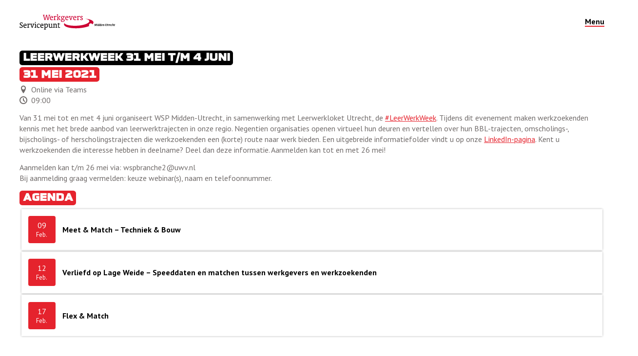

--- FILE ---
content_type: text/html; charset=UTF-8
request_url: https://www.wspmiddenutrecht.nl/agenda/leerwerkweek/
body_size: 8561
content:
<!doctype html >
<html lang="nl-NL">
<head>

    <script async src="https://www.googletagmanager.com/gtag/js?id=GTM-MWQ6GXB"></script>
  <script>
  window.dataLayer = window.dataLayer || [];
  function gtag(){dataLayer.push(arguments);}
  gtag('js', new Date());
  gtag('config', 'GTM-MWQ6GXB');
  </script>
  
	<meta charset="UTF-8">
	<meta name="viewport" content="width=device-width, initial-scale=1">
	<link rel="profile" href="https://gmpg.org/xfn/11">
  <link rel="shortcut icon" href="https://www.wspmiddenutrecht.nl/wp-content/themes/wsp_mw/inc/img/fav/favicon.webp" type="image/x-icon"/>
  <link rel="icon" href="https://www.wspmiddenutrecht.nl/wp-content/themes/wsp_mw/inc/img/fav/favicon.webp" type="image/x-icon"/>
	<meta name='robots' content='noindex, nofollow' />
<link rel='dns-prefetch' href='//maps.googleapis.com' />
<link rel="alternate" title="oEmbed (JSON)" type="application/json+oembed" href="https://www.wspmiddenutrecht.nl/wp-json/oembed/1.0/embed?url=https%3A%2F%2Fwww.wspmiddenutrecht.nl%2Fagenda%2Fleerwerkweek%2F" />
<link rel="alternate" title="oEmbed (XML)" type="text/xml+oembed" href="https://www.wspmiddenutrecht.nl/wp-json/oembed/1.0/embed?url=https%3A%2F%2Fwww.wspmiddenutrecht.nl%2Fagenda%2Fleerwerkweek%2F&#038;format=xml" />
<style id='wp-img-auto-sizes-contain-inline-css' type='text/css'>
img:is([sizes=auto i],[sizes^="auto," i]){contain-intrinsic-size:3000px 1500px}
/*# sourceURL=wp-img-auto-sizes-contain-inline-css */
</style>
<style id='wp-emoji-styles-inline-css' type='text/css'>

	img.wp-smiley, img.emoji {
		display: inline !important;
		border: none !important;
		box-shadow: none !important;
		height: 1em !important;
		width: 1em !important;
		margin: 0 0.07em !important;
		vertical-align: -0.1em !important;
		background: none !important;
		padding: 0 !important;
	}
/*# sourceURL=wp-emoji-styles-inline-css */
</style>
<style id='wp-block-library-inline-css' type='text/css'>
:root{--wp-block-synced-color:#7a00df;--wp-block-synced-color--rgb:122,0,223;--wp-bound-block-color:var(--wp-block-synced-color);--wp-editor-canvas-background:#ddd;--wp-admin-theme-color:#007cba;--wp-admin-theme-color--rgb:0,124,186;--wp-admin-theme-color-darker-10:#006ba1;--wp-admin-theme-color-darker-10--rgb:0,107,160.5;--wp-admin-theme-color-darker-20:#005a87;--wp-admin-theme-color-darker-20--rgb:0,90,135;--wp-admin-border-width-focus:2px}@media (min-resolution:192dpi){:root{--wp-admin-border-width-focus:1.5px}}.wp-element-button{cursor:pointer}:root .has-very-light-gray-background-color{background-color:#eee}:root .has-very-dark-gray-background-color{background-color:#313131}:root .has-very-light-gray-color{color:#eee}:root .has-very-dark-gray-color{color:#313131}:root .has-vivid-green-cyan-to-vivid-cyan-blue-gradient-background{background:linear-gradient(135deg,#00d084,#0693e3)}:root .has-purple-crush-gradient-background{background:linear-gradient(135deg,#34e2e4,#4721fb 50%,#ab1dfe)}:root .has-hazy-dawn-gradient-background{background:linear-gradient(135deg,#faaca8,#dad0ec)}:root .has-subdued-olive-gradient-background{background:linear-gradient(135deg,#fafae1,#67a671)}:root .has-atomic-cream-gradient-background{background:linear-gradient(135deg,#fdd79a,#004a59)}:root .has-nightshade-gradient-background{background:linear-gradient(135deg,#330968,#31cdcf)}:root .has-midnight-gradient-background{background:linear-gradient(135deg,#020381,#2874fc)}:root{--wp--preset--font-size--normal:16px;--wp--preset--font-size--huge:42px}.has-regular-font-size{font-size:1em}.has-larger-font-size{font-size:2.625em}.has-normal-font-size{font-size:var(--wp--preset--font-size--normal)}.has-huge-font-size{font-size:var(--wp--preset--font-size--huge)}.has-text-align-center{text-align:center}.has-text-align-left{text-align:left}.has-text-align-right{text-align:right}.has-fit-text{white-space:nowrap!important}#end-resizable-editor-section{display:none}.aligncenter{clear:both}.items-justified-left{justify-content:flex-start}.items-justified-center{justify-content:center}.items-justified-right{justify-content:flex-end}.items-justified-space-between{justify-content:space-between}.screen-reader-text{border:0;clip-path:inset(50%);height:1px;margin:-1px;overflow:hidden;padding:0;position:absolute;width:1px;word-wrap:normal!important}.screen-reader-text:focus{background-color:#ddd;clip-path:none;color:#444;display:block;font-size:1em;height:auto;left:5px;line-height:normal;padding:15px 23px 14px;text-decoration:none;top:5px;width:auto;z-index:100000}html :where(.has-border-color){border-style:solid}html :where([style*=border-top-color]){border-top-style:solid}html :where([style*=border-right-color]){border-right-style:solid}html :where([style*=border-bottom-color]){border-bottom-style:solid}html :where([style*=border-left-color]){border-left-style:solid}html :where([style*=border-width]){border-style:solid}html :where([style*=border-top-width]){border-top-style:solid}html :where([style*=border-right-width]){border-right-style:solid}html :where([style*=border-bottom-width]){border-bottom-style:solid}html :where([style*=border-left-width]){border-left-style:solid}html :where(img[class*=wp-image-]){height:auto;max-width:100%}:where(figure){margin:0 0 1em}html :where(.is-position-sticky){--wp-admin--admin-bar--position-offset:var(--wp-admin--admin-bar--height,0px)}@media screen and (max-width:600px){html :where(.is-position-sticky){--wp-admin--admin-bar--position-offset:0px}}

/*# sourceURL=wp-block-library-inline-css */
</style><style id='global-styles-inline-css' type='text/css'>
:root{--wp--preset--aspect-ratio--square: 1;--wp--preset--aspect-ratio--4-3: 4/3;--wp--preset--aspect-ratio--3-4: 3/4;--wp--preset--aspect-ratio--3-2: 3/2;--wp--preset--aspect-ratio--2-3: 2/3;--wp--preset--aspect-ratio--16-9: 16/9;--wp--preset--aspect-ratio--9-16: 9/16;--wp--preset--color--black: #000000;--wp--preset--color--cyan-bluish-gray: #abb8c3;--wp--preset--color--white: #ffffff;--wp--preset--color--pale-pink: #f78da7;--wp--preset--color--vivid-red: #cf2e2e;--wp--preset--color--luminous-vivid-orange: #ff6900;--wp--preset--color--luminous-vivid-amber: #fcb900;--wp--preset--color--light-green-cyan: #7bdcb5;--wp--preset--color--vivid-green-cyan: #00d084;--wp--preset--color--pale-cyan-blue: #8ed1fc;--wp--preset--color--vivid-cyan-blue: #0693e3;--wp--preset--color--vivid-purple: #9b51e0;--wp--preset--gradient--vivid-cyan-blue-to-vivid-purple: linear-gradient(135deg,rgb(6,147,227) 0%,rgb(155,81,224) 100%);--wp--preset--gradient--light-green-cyan-to-vivid-green-cyan: linear-gradient(135deg,rgb(122,220,180) 0%,rgb(0,208,130) 100%);--wp--preset--gradient--luminous-vivid-amber-to-luminous-vivid-orange: linear-gradient(135deg,rgb(252,185,0) 0%,rgb(255,105,0) 100%);--wp--preset--gradient--luminous-vivid-orange-to-vivid-red: linear-gradient(135deg,rgb(255,105,0) 0%,rgb(207,46,46) 100%);--wp--preset--gradient--very-light-gray-to-cyan-bluish-gray: linear-gradient(135deg,rgb(238,238,238) 0%,rgb(169,184,195) 100%);--wp--preset--gradient--cool-to-warm-spectrum: linear-gradient(135deg,rgb(74,234,220) 0%,rgb(151,120,209) 20%,rgb(207,42,186) 40%,rgb(238,44,130) 60%,rgb(251,105,98) 80%,rgb(254,248,76) 100%);--wp--preset--gradient--blush-light-purple: linear-gradient(135deg,rgb(255,206,236) 0%,rgb(152,150,240) 100%);--wp--preset--gradient--blush-bordeaux: linear-gradient(135deg,rgb(254,205,165) 0%,rgb(254,45,45) 50%,rgb(107,0,62) 100%);--wp--preset--gradient--luminous-dusk: linear-gradient(135deg,rgb(255,203,112) 0%,rgb(199,81,192) 50%,rgb(65,88,208) 100%);--wp--preset--gradient--pale-ocean: linear-gradient(135deg,rgb(255,245,203) 0%,rgb(182,227,212) 50%,rgb(51,167,181) 100%);--wp--preset--gradient--electric-grass: linear-gradient(135deg,rgb(202,248,128) 0%,rgb(113,206,126) 100%);--wp--preset--gradient--midnight: linear-gradient(135deg,rgb(2,3,129) 0%,rgb(40,116,252) 100%);--wp--preset--font-size--small: 13px;--wp--preset--font-size--medium: 20px;--wp--preset--font-size--large: 36px;--wp--preset--font-size--x-large: 42px;--wp--preset--spacing--20: 0.44rem;--wp--preset--spacing--30: 0.67rem;--wp--preset--spacing--40: 1rem;--wp--preset--spacing--50: 1.5rem;--wp--preset--spacing--60: 2.25rem;--wp--preset--spacing--70: 3.38rem;--wp--preset--spacing--80: 5.06rem;--wp--preset--shadow--natural: 6px 6px 9px rgba(0, 0, 0, 0.2);--wp--preset--shadow--deep: 12px 12px 50px rgba(0, 0, 0, 0.4);--wp--preset--shadow--sharp: 6px 6px 0px rgba(0, 0, 0, 0.2);--wp--preset--shadow--outlined: 6px 6px 0px -3px rgb(255, 255, 255), 6px 6px rgb(0, 0, 0);--wp--preset--shadow--crisp: 6px 6px 0px rgb(0, 0, 0);}:where(.is-layout-flex){gap: 0.5em;}:where(.is-layout-grid){gap: 0.5em;}body .is-layout-flex{display: flex;}.is-layout-flex{flex-wrap: wrap;align-items: center;}.is-layout-flex > :is(*, div){margin: 0;}body .is-layout-grid{display: grid;}.is-layout-grid > :is(*, div){margin: 0;}:where(.wp-block-columns.is-layout-flex){gap: 2em;}:where(.wp-block-columns.is-layout-grid){gap: 2em;}:where(.wp-block-post-template.is-layout-flex){gap: 1.25em;}:where(.wp-block-post-template.is-layout-grid){gap: 1.25em;}.has-black-color{color: var(--wp--preset--color--black) !important;}.has-cyan-bluish-gray-color{color: var(--wp--preset--color--cyan-bluish-gray) !important;}.has-white-color{color: var(--wp--preset--color--white) !important;}.has-pale-pink-color{color: var(--wp--preset--color--pale-pink) !important;}.has-vivid-red-color{color: var(--wp--preset--color--vivid-red) !important;}.has-luminous-vivid-orange-color{color: var(--wp--preset--color--luminous-vivid-orange) !important;}.has-luminous-vivid-amber-color{color: var(--wp--preset--color--luminous-vivid-amber) !important;}.has-light-green-cyan-color{color: var(--wp--preset--color--light-green-cyan) !important;}.has-vivid-green-cyan-color{color: var(--wp--preset--color--vivid-green-cyan) !important;}.has-pale-cyan-blue-color{color: var(--wp--preset--color--pale-cyan-blue) !important;}.has-vivid-cyan-blue-color{color: var(--wp--preset--color--vivid-cyan-blue) !important;}.has-vivid-purple-color{color: var(--wp--preset--color--vivid-purple) !important;}.has-black-background-color{background-color: var(--wp--preset--color--black) !important;}.has-cyan-bluish-gray-background-color{background-color: var(--wp--preset--color--cyan-bluish-gray) !important;}.has-white-background-color{background-color: var(--wp--preset--color--white) !important;}.has-pale-pink-background-color{background-color: var(--wp--preset--color--pale-pink) !important;}.has-vivid-red-background-color{background-color: var(--wp--preset--color--vivid-red) !important;}.has-luminous-vivid-orange-background-color{background-color: var(--wp--preset--color--luminous-vivid-orange) !important;}.has-luminous-vivid-amber-background-color{background-color: var(--wp--preset--color--luminous-vivid-amber) !important;}.has-light-green-cyan-background-color{background-color: var(--wp--preset--color--light-green-cyan) !important;}.has-vivid-green-cyan-background-color{background-color: var(--wp--preset--color--vivid-green-cyan) !important;}.has-pale-cyan-blue-background-color{background-color: var(--wp--preset--color--pale-cyan-blue) !important;}.has-vivid-cyan-blue-background-color{background-color: var(--wp--preset--color--vivid-cyan-blue) !important;}.has-vivid-purple-background-color{background-color: var(--wp--preset--color--vivid-purple) !important;}.has-black-border-color{border-color: var(--wp--preset--color--black) !important;}.has-cyan-bluish-gray-border-color{border-color: var(--wp--preset--color--cyan-bluish-gray) !important;}.has-white-border-color{border-color: var(--wp--preset--color--white) !important;}.has-pale-pink-border-color{border-color: var(--wp--preset--color--pale-pink) !important;}.has-vivid-red-border-color{border-color: var(--wp--preset--color--vivid-red) !important;}.has-luminous-vivid-orange-border-color{border-color: var(--wp--preset--color--luminous-vivid-orange) !important;}.has-luminous-vivid-amber-border-color{border-color: var(--wp--preset--color--luminous-vivid-amber) !important;}.has-light-green-cyan-border-color{border-color: var(--wp--preset--color--light-green-cyan) !important;}.has-vivid-green-cyan-border-color{border-color: var(--wp--preset--color--vivid-green-cyan) !important;}.has-pale-cyan-blue-border-color{border-color: var(--wp--preset--color--pale-cyan-blue) !important;}.has-vivid-cyan-blue-border-color{border-color: var(--wp--preset--color--vivid-cyan-blue) !important;}.has-vivid-purple-border-color{border-color: var(--wp--preset--color--vivid-purple) !important;}.has-vivid-cyan-blue-to-vivid-purple-gradient-background{background: var(--wp--preset--gradient--vivid-cyan-blue-to-vivid-purple) !important;}.has-light-green-cyan-to-vivid-green-cyan-gradient-background{background: var(--wp--preset--gradient--light-green-cyan-to-vivid-green-cyan) !important;}.has-luminous-vivid-amber-to-luminous-vivid-orange-gradient-background{background: var(--wp--preset--gradient--luminous-vivid-amber-to-luminous-vivid-orange) !important;}.has-luminous-vivid-orange-to-vivid-red-gradient-background{background: var(--wp--preset--gradient--luminous-vivid-orange-to-vivid-red) !important;}.has-very-light-gray-to-cyan-bluish-gray-gradient-background{background: var(--wp--preset--gradient--very-light-gray-to-cyan-bluish-gray) !important;}.has-cool-to-warm-spectrum-gradient-background{background: var(--wp--preset--gradient--cool-to-warm-spectrum) !important;}.has-blush-light-purple-gradient-background{background: var(--wp--preset--gradient--blush-light-purple) !important;}.has-blush-bordeaux-gradient-background{background: var(--wp--preset--gradient--blush-bordeaux) !important;}.has-luminous-dusk-gradient-background{background: var(--wp--preset--gradient--luminous-dusk) !important;}.has-pale-ocean-gradient-background{background: var(--wp--preset--gradient--pale-ocean) !important;}.has-electric-grass-gradient-background{background: var(--wp--preset--gradient--electric-grass) !important;}.has-midnight-gradient-background{background: var(--wp--preset--gradient--midnight) !important;}.has-small-font-size{font-size: var(--wp--preset--font-size--small) !important;}.has-medium-font-size{font-size: var(--wp--preset--font-size--medium) !important;}.has-large-font-size{font-size: var(--wp--preset--font-size--large) !important;}.has-x-large-font-size{font-size: var(--wp--preset--font-size--x-large) !important;}
/*# sourceURL=global-styles-inline-css */
</style>

<style id='classic-theme-styles-inline-css' type='text/css'>
/*! This file is auto-generated */
.wp-block-button__link{color:#fff;background-color:#32373c;border-radius:9999px;box-shadow:none;text-decoration:none;padding:calc(.667em + 2px) calc(1.333em + 2px);font-size:1.125em}.wp-block-file__button{background:#32373c;color:#fff;text-decoration:none}
/*# sourceURL=/wp-includes/css/classic-themes.min.css */
</style>
<link rel='stylesheet' id='timelineCSS-css' href='https://www.wspmiddenutrecht.nl/wp-content/plugins/timeline-block-block/assets/css/timeline.min.css?ver=1.3.3' type='text/css' media='all' />
<link rel='stylesheet' id='wsp_mw-style-css' href='https://www.wspmiddenutrecht.nl/wp-content/themes/wsp_mw/dist/src/main.css' type='text/css' media='all' />
<script type="text/javascript" src="https://www.wspmiddenutrecht.nl/wp-includes/js/jquery/jquery.min.js?ver=3.7.1" id="jquery-core-js"></script>
<script type="text/javascript" src="https://www.wspmiddenutrecht.nl/wp-includes/js/jquery/jquery-migrate.min.js?ver=3.4.1" id="jquery-migrate-js"></script>
<link rel="https://api.w.org/" href="https://www.wspmiddenutrecht.nl/wp-json/" /><link rel="EditURI" type="application/rsd+xml" title="RSD" href="https://www.wspmiddenutrecht.nl/xmlrpc.php?rsd" />
<meta name="generator" content="WordPress 6.9" />
<link rel="canonical" href="https://www.wspmiddenutrecht.nl/agenda/leerwerkweek/" />
<link rel='shortlink' href='https://www.wspmiddenutrecht.nl/?p=3529' />
		<style type="text/css" id="wp-custom-css">
			.contentBlocks__block.-image img {
	height: auto !important; 
}		</style>
		</head>

<body data-rsssl=1 class="wp-singular events-template-default single single-events postid-3529 wp-theme-wsp_mw">

  <a href="#main" class="sr-only-focusable button -primary -skipLink">Direct naar content</a>
  
  <div class="site"> 
     
    <header 
      id="masthead" 
      class="header ">
      
      <div class="header__main">
        
    		<div class="header__branding branding">
          <a class="branding__link" href="https://www.wspmiddenutrecht.nl"><img src="https://www.wspmiddenutrecht.nl/wp-content/themes/wsp_mw/inc/img/branding/logo-wsp.svg" alt="WSP midden-utrecht" class="branding__logo" /></a>
    		</div><!-- .branding -->
      
    		<div class="header__nav">
    		  
    		  <nav class="header__nav__top navTop">
      					
      		</nav><!-- .navTop -->
      		
      		<nav class="header__nav__main navMain">
      			<ul id="menu-hoofdmenu" class="menu"><li id="menu-item-2877" class="menu-item menu-item-type-post_type menu-item-object-page menu-item-2877"><a href="https://www.wspmiddenutrecht.nl/personeel/">Sociaal ondernemen</a></li>
<li id="menu-item-2866" class="menu-item menu-item-type-post_type menu-item-object-page menu-item-2866"><a href="https://www.wspmiddenutrecht.nl/advies/">Advies en doelgroepen</a></li>
<li id="menu-item-2874" class="menu-item menu-item-type-post_type menu-item-object-page menu-item-2874"><a href="https://www.wspmiddenutrecht.nl/over-wsp/">Over WSP</a></li>
<li id="menu-item-2882" class="menu-item menu-item-type-taxonomy menu-item-object-category menu-item-2882"><a href="https://www.wspmiddenutrecht.nl/./actueel/">Nieuws en agenda</a></li>
<li id="menu-item-2870" class="menu-item menu-item-type-post_type menu-item-object-page menu-item-2870"><a href="https://www.wspmiddenutrecht.nl/contact/">Contact</a></li>
</ul>		
      		</nav><!-- .navMain -->
      		
    		</div> <!-- .header__nav -->
  		
        <button class="button header__navButton -js-navModal-toggle">
    			Menu
    		</button>
    		
      </div> <!-- .header__main -->
      
        <nav class="header__sub navSub">

          
        </nav>
    
		
    </header><!-- .header -->
  
    <div class="navModal -collapsed -js-navModal">
  
  <header class="navModal__header">
    
    <div class="navModal__branding branding">
      <a class="branding__link" href="https://www.wspmiddenutrecht.nl"><img src="https://www.wspmiddenutrecht.nl/wp-content/themes/wsp_mw/inc/img/branding/logo-wsp-light.svg" alt="WSP midden-utrecht" class="branding__logo" /></a>
  	</div><!-- .branding -->
  	
  	<button class="button navModal__closeButton -js-navModal-toggle"></button>
    
  </header>
  
  <main class="navModal__main">
    
    <nav class="navModal__navMain">
    <ul id="menu-hoofdmenu-2" class="menu"><li class="menu-item menu-item-type-post_type menu-item-object-page menu-item-has-children menu-item-2877"><a href="https://www.wspmiddenutrecht.nl/personeel/">Sociaal ondernemen</a>
<ul class="sub-menu">
	<li id="menu-item-2880" class="menu-item menu-item-type-post_type menu-item-object-page menu-item-2880"><a href="https://www.wspmiddenutrecht.nl/subsidies/reguliere-subsidies/">Subsidies</a></li>
	<li id="menu-item-13913" class="menu-item menu-item-type-post_type menu-item-object-page menu-item-13913"><a href="https://www.wspmiddenutrecht.nl/personeel/harrie-helpt-training/">Harrie Helpt-Training</a></li>
	<li id="menu-item-13162" class="menu-item menu-item-type-post_type menu-item-object-page menu-item-13162"><a href="https://www.wspmiddenutrecht.nl/personeel/proeftuin-zorg/">Proeftuin Zorg</a></li>
	<li id="menu-item-12833" class="menu-item menu-item-type-post_type menu-item-object-page menu-item-12833"><a href="https://www.wspmiddenutrecht.nl/personeel/kinderopvang/">Werken en leren in de kinderopvang</a></li>
</ul>
</li>
<li class="menu-item menu-item-type-post_type menu-item-object-page menu-item-has-children menu-item-2866"><a href="https://www.wspmiddenutrecht.nl/advies/">Advies en doelgroepen</a>
<ul class="sub-menu">
	<li id="menu-item-2868" class="menu-item menu-item-type-post_type menu-item-object-page menu-item-2868"><a href="https://www.wspmiddenutrecht.nl/advies/participatiewet-en-banenafspraak/">Participatiewet en banenafspraak</a></li>
	<li id="menu-item-2873" class="menu-item menu-item-type-post_type menu-item-object-page menu-item-2873"><a href="https://www.wspmiddenutrecht.nl/leerwerktrajecten/">Leerwerktrajecten</a></li>
	<li id="menu-item-2867" class="menu-item menu-item-type-post_type menu-item-object-page menu-item-2867"><a href="https://www.wspmiddenutrecht.nl/advies/jongeren/">Jongeren</a></li>
	<li id="menu-item-19144" class="menu-item menu-item-type-post_type menu-item-object-page menu-item-19144"><a href="https://www.wspmiddenutrecht.nl/psychische-klachten-en-werk/">Psychische klachten en Werk</a></li>
	<li id="menu-item-20255" class="menu-item menu-item-type-post_type menu-item-object-page menu-item-20255"><a href="https://www.wspmiddenutrecht.nl/werk-aan-taal-en-digitaal-op-de-werkvloer/">Werk aan taal en digitaal op de werkvloer</a></li>
	<li id="menu-item-4637" class="menu-item menu-item-type-post_type menu-item-object-page menu-item-4637"><a href="https://www.wspmiddenutrecht.nl/personeel/advies-rondom-werk-voor-vluchtelingen-uit-oekraine/">Oekraïne</a></li>
</ul>
</li>
<li class="menu-item menu-item-type-post_type menu-item-object-page menu-item-has-children menu-item-2874"><a href="https://www.wspmiddenutrecht.nl/over-wsp/">Over WSP</a>
<ul class="sub-menu">
	<li id="menu-item-2875" class="menu-item menu-item-type-post_type menu-item-object-page menu-item-2875"><a href="https://www.wspmiddenutrecht.nl/over-wsp/partners/">Partners</a></li>
	<li id="menu-item-16290" class="menu-item menu-item-type-custom menu-item-object-custom menu-item-16290"><a href="https://www.wspmiddenutrecht.nl/medewerkers/">Medewerkers</a></li>
</ul>
</li>
<li class="menu-item menu-item-type-taxonomy menu-item-object-category menu-item-has-children menu-item-2882"><a href="https://www.wspmiddenutrecht.nl/./actueel/">Nieuws en agenda</a>
<ul class="sub-menu">
	<li id="menu-item-13522" class="menu-item menu-item-type-post_type menu-item-object-page menu-item-13522"><a href="https://www.wspmiddenutrecht.nl/contact/agenda/kennisfestival/">Kennisfestival 2026</a></li>
</ul>
</li>
<li class="menu-item menu-item-type-post_type menu-item-object-page menu-item-2870"><a href="https://www.wspmiddenutrecht.nl/contact/">Contact</a></li>
</ul>	
    </nav>
    
    <nav class="navModal__navTop">
		        </nav>

  </main>
  
</div>  
<div class="page -events">


<article class="page__section -events">

  <div class="grid">

    <div class="grid__column -col-8">

              
<header class="page__header wysiwyg">

  <div class="page__header__inner">

    
    
    <h1 class="title"><span>LeerWerkWeek 31 mei t/m 4 juni</span></h1>

    
      <h2 class="title"><span>31 mei 2021</span></h2>
      
                  <div class="icon">
        <span class="icon-location"></span>
        <span>Online via Teams</span>
      </div>
                        <div class="icon">
        <span class="icon-clock"></span>
        <span>09:00</span>
      </div>
      
    
    
    
    </div><!-- .page__header__inner -->

</header><!-- .page__header wysiwyg -->
            
      
      <div id="main">
        <div class="contentBlocks -events">

<section class="contentBlocks__block -text">
  <div class="wysiwyg">
    <p>Van 31 mei tot en met 4 juni organiseert WSP Midden-Utrecht, in samenwerking met Leerwerkloket Utrecht, de <a href="https://www.linkedin.com/feed/hashtag/?keywords=leerwerkweek&amp;highlightedUpdateUrns=urn%3Ali%3Aactivity%3A6800697242278756352" data-attribute-index="0">#LeerWerkWeek</a>. Tijdens dit evenement maken werkzoekenden kennis met het brede aanbod van leerwerktrajecten in onze regio. Negentien organisaties openen virtueel hun deuren en vertellen over hun BBL-trajecten, omscholings-, bijscholings- of herscholingstrajecten die werkzoekenden een (korte) route naar werk bieden. Een uitgebreide informatiefolder vindt u op onze <a href="https://www.linkedin.com/company/werkgeversservicepuntutrecht-midden/posts/?feedView=all&amp;viewAsMember=true">LinkedIn-pagina</a>. Kent u werkzoekenden die interesse hebben in deelname? Deel dan deze informatie. Aanmelden kan tot en met 26 mei!</p>
<p>Aanmelden kan t/m 26 mei via: wspbranche2@uwv.nl<br />
Bij aanmelding graag vermelden: keuze webinar(s), naam en telefoonnummer.</p>
  </div><!-- .wysiwyg -->
</section><!-- .contentBlocks__block -text -->

</div><!-- .contentBlocks -->      </div>

    </div><!-- .grid__column -col-? -->

          <div class="grid__column -col-4">

        <div class="wysiwyg">
          <h2 class="title"><span>Agenda</span></h2>
        </div><!-- .wysiwyg -->      

        <div class="cardGrid">
  <div class="card -eventSmall">
  <a href="https://www.wspmiddenutrecht.nl/agenda/meet-match-techniek-bouw/">
    <div class="card__main">
      
    <div class="card__main__meta">
      <div class="card__dateIcon -marginRight">

                <span class="dateIcon__day">09</span>
        <span class="dateIcon__month">feb</span>      
      </div><!-- .dateIcon -->
    </div><!-- .card__main__meta -->
    
      <div class="card__main__meta">
        <span class="card__main__meta__title">Meet &#038; Match &#8211; Techniek &#038; Bouw</span>
      </div><!-- .card__main__meta -->
      
    </div><!-- .card__main -->
  </a>
  </div><!-- .card -experience -->
<div class="card -eventSmall">
  <a href="https://www.wspmiddenutrecht.nl/agenda/verliefd-op-lage-weide-speeddaten-en-matchen-tussen-werkgevers-en-werkzoekenden/">
    <div class="card__main">
      
    <div class="card__main__meta">
      <div class="card__dateIcon -marginRight">

                <span class="dateIcon__day">12</span>
        <span class="dateIcon__month">feb</span>      
      </div><!-- .dateIcon -->
    </div><!-- .card__main__meta -->
    
      <div class="card__main__meta">
        <span class="card__main__meta__title">Verliefd op Lage Weide &#8211; Speeddaten en matchen tussen werkgevers en werkzoekenden</span>
      </div><!-- .card__main__meta -->
      
    </div><!-- .card__main -->
  </a>
  </div><!-- .card -experience -->
<div class="card -eventSmall">
  <a href="https://www.wspmiddenutrecht.nl/agenda/flex-match-6/">
    <div class="card__main">
      
    <div class="card__main__meta">
      <div class="card__dateIcon -marginRight">

                <span class="dateIcon__day">17</span>
        <span class="dateIcon__month">feb</span>      
      </div><!-- .dateIcon -->
    </div><!-- .card__main__meta -->
    
      <div class="card__main__meta">
        <span class="card__main__meta__title">Flex &#038; Match</span>
      </div><!-- .card__main__meta -->
      
    </div><!-- .card__main -->
  </a>
  </div><!-- .card -experience -->
</div>

<div class="wysiwyg -marginTop -alignEnd">
<a class="-secondary" href="https://www.wspmiddenutrecht.nl/agenda/">Bekijk alle aankomende evenementen &raquo;</a>  
</div><!-- .wysiwyg -->
      </div><!-- grid__column -col-4 -->
    
  </div><!-- .grid -->

</article><!-- .page__section -->


	</div><!-- #content -->

	<footer class="footer">

		<div class="container footer__main">

			<a class="branding__link" href="https://www.wspmiddenutrecht.nl"><img src="https://www.wspmiddenutrecht.nl/wp-content/themes/wsp_mw/inc/img/branding/logo-wsp.svg" alt="WSP midden-utrecht" class="branding__logo" /></a><!-- .branding__link -->

			<div class="footer__row">

				<div class="footer__col">
          <ul id="menu-footer-menu-1" class="footer__nav"><li id="menu-item-336" class="menu-item menu-item-type-post_type menu-item-object-page menu-item-home menu-item-336"><a href="https://www.wspmiddenutrecht.nl/">Home</a></li>
<li id="menu-item-3042" class="menu-item menu-item-type-post_type menu-item-object-page menu-item-3042"><a href="https://www.wspmiddenutrecht.nl/personeel/">Inclusief ondernemen</a></li>
<li id="menu-item-3041" class="menu-item menu-item-type-post_type menu-item-object-page menu-item-3041"><a href="https://www.wspmiddenutrecht.nl/advies/">Persoonlijk advies</a></li>
<li id="menu-item-3032" class="menu-item menu-item-type-post_type menu-item-object-page menu-item-3032"><a href="https://www.wspmiddenutrecht.nl/advies/social-return/">Social return</a></li>
</ul>				</div><!-- .footer__col -->
        
        <div class="footer__col">
          <ul id="menu-footer-menu-2" class="footer__nav"><li id="menu-item-437" class="menu-item menu-item-type-post_type_archive menu-item-object-experiences menu-item-437"><a href="https://www.wspmiddenutrecht.nl/ervaringsverhalen/">Inspiratie</a></li>
<li id="menu-item-4127" class="menu-item menu-item-type-post_type menu-item-object-page menu-item-4127"><a href="https://www.wspmiddenutrecht.nl/sitemap/">Sitemap</a></li>
</ul>				</div><!-- .footer__col -->

        <div class="footer__col">
          
                      <h4 class="footer__heading">Adres</h4><!-- .footer__heading -->
            <div class="footer__item">
              <p>Stadsplateau 1<br />
3500 CK Utrecht</p>
            </div><!-- .footer__item -->
          
                      <h4 class="footer__heading">Postadres</h4><!-- .footer__heading -->
            <div class="footer__item">
              <p>Postbus 16400<br />
3500 CK Utrecht</p>
            </div><!-- .footer__item -->
          
        </div><!-- .footer__col -->
        
        <div class="footer__col">

                      
          <h4 class="footer__heading">Contact</h4><!-- .footer__heading -->
          <div class="footer__item">
            <p>030-300 29 22<br />
WerkgeversServicepunt-Utrecht-Midden@uwv.nl</p>
          </div><!-- .footer__item -->
          
                    <div class="footer__item">
            <ul class="footer__nav -social">
                                            <li><a title="Bekijk ons op Linkedin" href="https://www.linkedin.com/company/werkgeversservicepuntutrecht-midden" class="linkedin"><span class="icon-linkedin"></span></a></li>
                                                          <li><a title="Bekijk ons op Twitter" href="https://twitter.com/wspmu" class="twitter"><span class="icon-twitter"></span></a></li>
                          </ul>
          </div>
          
                    
        </div><!-- .footer__col -->

			</div><!-- .footer__row -->
		
		</div><!-- .footer__main -->

		<div class="footer__bottom">
      <div class="container">
      <ul id="menu-disclaimer-menu" class="footer__nav -float"><li id="menu-item-2892" class="menu-item menu-item-type-post_type menu-item-object-page menu-item-2892"><a href="https://www.wspmiddenutrecht.nl/toegankelijkheid/">Toegankelijkheid</a></li>
<li id="menu-item-2895" class="menu-item menu-item-type-post_type menu-item-object-page menu-item-2895"><a href="https://www.wspmiddenutrecht.nl/disclaimer/">Disclaimer</a></li>
<li id="menu-item-2891" class="menu-item menu-item-type-post_type menu-item-object-page menu-item-2891"><a href="https://www.wspmiddenutrecht.nl/privacy/">Privacy</a></li>
</ul>      </div><!-- .container -->
		</div><!-- .footer__bottom -->

	</footer><!-- .footer -->

</div><!-- #page -->

<script type="speculationrules">
{"prefetch":[{"source":"document","where":{"and":[{"href_matches":"/*"},{"not":{"href_matches":["/wp-*.php","/wp-admin/*","/wp-content/uploads/*","/wp-content/*","/wp-content/plugins/*","/wp-content/themes/wsp_mw/*","/*\\?(.+)"]}},{"not":{"selector_matches":"a[rel~=\"nofollow\"]"}},{"not":{"selector_matches":".no-prefetch, .no-prefetch a"}}]},"eagerness":"conservative"}]}
</script>
<script type="text/javascript" src="https://www.wspmiddenutrecht.nl/wp-content/plugins/timeline-block-block/assets/js/timeline.min.js?ver=1.3.3" id="timelineJS-js"></script>
<script type="text/javascript" id="wsp_mw-app-js-extra">
/* <![CDATA[ */
var wsp_vars = {"template_directory":"https://www.wspmiddenutrecht.nl/wp-content/themes/wsp_mw"};
//# sourceURL=wsp_mw-app-js-extra
/* ]]> */
</script>
<script type="text/javascript" src="https://www.wspmiddenutrecht.nl/wp-content/themes/wsp_mw/dist/inc/js/main.js" id="wsp_mw-app-js"></script>
<script type="text/javascript" src="//maps.googleapis.com/maps/api/js?key=AIzaSyCA66Odo4za5SSk1Z-xS3gqTME7-CL5NQQ&amp;ver=1.0.1" id="google-maps-api-js"></script>
<script id="wp-emoji-settings" type="application/json">
{"baseUrl":"https://s.w.org/images/core/emoji/17.0.2/72x72/","ext":".png","svgUrl":"https://s.w.org/images/core/emoji/17.0.2/svg/","svgExt":".svg","source":{"concatemoji":"https://www.wspmiddenutrecht.nl/wp-includes/js/wp-emoji-release.min.js?ver=6.9"}}
</script>
<script type="module">
/* <![CDATA[ */
/*! This file is auto-generated */
const a=JSON.parse(document.getElementById("wp-emoji-settings").textContent),o=(window._wpemojiSettings=a,"wpEmojiSettingsSupports"),s=["flag","emoji"];function i(e){try{var t={supportTests:e,timestamp:(new Date).valueOf()};sessionStorage.setItem(o,JSON.stringify(t))}catch(e){}}function c(e,t,n){e.clearRect(0,0,e.canvas.width,e.canvas.height),e.fillText(t,0,0);t=new Uint32Array(e.getImageData(0,0,e.canvas.width,e.canvas.height).data);e.clearRect(0,0,e.canvas.width,e.canvas.height),e.fillText(n,0,0);const a=new Uint32Array(e.getImageData(0,0,e.canvas.width,e.canvas.height).data);return t.every((e,t)=>e===a[t])}function p(e,t){e.clearRect(0,0,e.canvas.width,e.canvas.height),e.fillText(t,0,0);var n=e.getImageData(16,16,1,1);for(let e=0;e<n.data.length;e++)if(0!==n.data[e])return!1;return!0}function u(e,t,n,a){switch(t){case"flag":return n(e,"\ud83c\udff3\ufe0f\u200d\u26a7\ufe0f","\ud83c\udff3\ufe0f\u200b\u26a7\ufe0f")?!1:!n(e,"\ud83c\udde8\ud83c\uddf6","\ud83c\udde8\u200b\ud83c\uddf6")&&!n(e,"\ud83c\udff4\udb40\udc67\udb40\udc62\udb40\udc65\udb40\udc6e\udb40\udc67\udb40\udc7f","\ud83c\udff4\u200b\udb40\udc67\u200b\udb40\udc62\u200b\udb40\udc65\u200b\udb40\udc6e\u200b\udb40\udc67\u200b\udb40\udc7f");case"emoji":return!a(e,"\ud83e\u1fac8")}return!1}function f(e,t,n,a){let r;const o=(r="undefined"!=typeof WorkerGlobalScope&&self instanceof WorkerGlobalScope?new OffscreenCanvas(300,150):document.createElement("canvas")).getContext("2d",{willReadFrequently:!0}),s=(o.textBaseline="top",o.font="600 32px Arial",{});return e.forEach(e=>{s[e]=t(o,e,n,a)}),s}function r(e){var t=document.createElement("script");t.src=e,t.defer=!0,document.head.appendChild(t)}a.supports={everything:!0,everythingExceptFlag:!0},new Promise(t=>{let n=function(){try{var e=JSON.parse(sessionStorage.getItem(o));if("object"==typeof e&&"number"==typeof e.timestamp&&(new Date).valueOf()<e.timestamp+604800&&"object"==typeof e.supportTests)return e.supportTests}catch(e){}return null}();if(!n){if("undefined"!=typeof Worker&&"undefined"!=typeof OffscreenCanvas&&"undefined"!=typeof URL&&URL.createObjectURL&&"undefined"!=typeof Blob)try{var e="postMessage("+f.toString()+"("+[JSON.stringify(s),u.toString(),c.toString(),p.toString()].join(",")+"));",a=new Blob([e],{type:"text/javascript"});const r=new Worker(URL.createObjectURL(a),{name:"wpTestEmojiSupports"});return void(r.onmessage=e=>{i(n=e.data),r.terminate(),t(n)})}catch(e){}i(n=f(s,u,c,p))}t(n)}).then(e=>{for(const n in e)a.supports[n]=e[n],a.supports.everything=a.supports.everything&&a.supports[n],"flag"!==n&&(a.supports.everythingExceptFlag=a.supports.everythingExceptFlag&&a.supports[n]);var t;a.supports.everythingExceptFlag=a.supports.everythingExceptFlag&&!a.supports.flag,a.supports.everything||((t=a.source||{}).concatemoji?r(t.concatemoji):t.wpemoji&&t.twemoji&&(r(t.twemoji),r(t.wpemoji)))});
//# sourceURL=https://www.wspmiddenutrecht.nl/wp-includes/js/wp-emoji-loader.min.js
/* ]]> */
</script>

</body>
</html>


--- FILE ---
content_type: text/css
request_url: https://www.wspmiddenutrecht.nl/wp-content/themes/wsp_mw/dist/src/main.css
body_size: 7297
content:
@import "https://fonts.googleapis.com/css?family=PT+Sans:400,700&display=swap";html{-webkit-text-size-adjust:100%;line-height:1.15}body{margin:0}hr{box-sizing:content-box;height:0;overflow:visible}pre{font-family:monospace;font-size:1em}a{background-color:#0000;text-decoration:none}abbr[title]{border-bottom:none;-webkit-text-decoration:underline dotted;text-decoration:underline dotted}b,strong{font-weight:bolder}code,kbd,samp{font-family:monospace;font-size:1em}small{font-size:80%}sub,sup{vertical-align:baseline;font-size:75%;line-height:0;position:relative}sub{bottom:-.25em}sup{top:-.5em}p{margin:0}img{border-style:none}button,input,optgroup,select,textarea{margin:0;font-family:inherit;font-size:100%;line-height:1.15}button,input{overflow:visible}button,select{text-transform:none}button,[type=button],[type=reset],[type=submit]{-webkit-appearance:button}button::-moz-focus-inner,[type=button]::-moz-focus-inner,[type=reset]::-moz-focus-inner,[type=submit]::-moz-focus-inner{border-style:none;padding:0}button:-moz-focusring,[type=button]:-moz-focusring,[type=reset]:-moz-focusring,[type=submit]:-moz-focusring{outline:1px dotted ButtonText}fieldset{padding:.35em .75em .625em}legend{box-sizing:border-box;color:inherit;max-width:100%;white-space:normal;padding:0;display:table}progress{vertical-align:baseline}textarea{overflow:auto}[type=checkbox],[type=radio]{box-sizing:border-box;padding:0}[type=number]::-webkit-inner-spin-button,[type=number]::-webkit-outer-spin-button{height:auto}[type=search]{-webkit-appearance:textfield;outline-offset:-2px}[type=search]::-webkit-search-decoration{-webkit-appearance:none}::-webkit-file-upload-button{-webkit-appearance:button;font:inherit}details{display:block}summary{display:list-item}template,[hidden]{display:none}.slick-slider{box-sizing:border-box;-webkit-touch-callout:none;-webkit-user-select:none;user-select:none;-khtml-user-select:none;-ms-touch-action:pan-y;touch-action:pan-y;-webkit-tap-highlight-color:transparent;display:block;position:relative}.slick-list{margin:0;padding:0;display:block;position:relative;overflow:hidden}.slick-list.dragging{cursor:pointer;cursor:hand}.slick-slider .slick-track,.slick-slider .slick-list{transform:translate(0,0)}.slick-track{margin-left:auto;margin-right:auto;display:block;position:relative;top:0;left:0}.slick-track:before,.slick-track:after{content:"";display:table}.slick-track:after{clear:both}.slick-loading .slick-track{visibility:hidden}.slick-slide{float:left;height:100%;min-height:1px;display:none}[dir=rtl] .slick-slide{float:right}.slick-slide img{display:block}.slick-slide.slick-loading img{display:none}.slick-slide.dragging img{pointer-events:none}.slick-initialized .slick-slide{display:block}.slick-loading .slick-slide{visibility:hidden}.slick-vertical .slick-slide{height:auto;border:1px solid #0000;display:block}.slick-arrow.slick-hidden{display:none}@font-face{font-family:ObviaExpanded-Black;src:url(../39E1E4_0_0.3e933334.eot);src:url(../39E1E4_0_0.3e933334.eot#iefix)format("embedded-opentype"),url(../39E1E4_0_0.b378d1bb.woff2)format("woff2"),url(../39E1E4_0_0.c17c46f3.woff)format("woff"),url(../39E1E4_0_0.317d7457.ttf)format("truetype")}@font-face{font-family:icomoon;src:url(../icomoon.aa3ca342.eot);src:url(../icomoon.aa3ca342.eot#iefix)format("embedded-opentype"),url(../icomoon.aadadca6.ttf)format("truetype"),url(../icomoon.01f81cad.woff)format("woff"),url(../icomoon.abe95d16.svg#icomoon)format("svg");font-weight:400;font-style:normal}[class^=icon-],[class*=\ icon-]{font-variant:normal;text-transform:none;-webkit-font-smoothing:antialiased;-moz-osx-font-smoothing:grayscale;font-variant:normal;text-transform:none;-webkit-font-smoothing:antialiased;-moz-osx-font-smoothing:grayscale;font-style:normal;font-weight:400;line-height:1;font-family:icomoon!important}.icon-phone:before{content:""}.icon-envelop:before{content:""}.icon-location:before{content:""}.icon-location2:before{content:""}.icon-clock:before{content:""}.icon-clock2:before{content:""}.icon-google:before{content:""}.icon-google2:before{content:""}.icon-google3:before{content:""}.icon-google-plus:before{content:""}.icon-google-plus2:before{content:""}.icon-google-plus3:before{content:""}.icon-hangouts:before{content:""}.icon-facebook:before{content:""}.icon-facebook2:before{content:""}.icon-instagram:before{content:""}.icon-whatsapp:before{content:""}.icon-twitter:before{content:""}.icon-rss2:before{content:""}.icon-youtube:before{content:""}.icon-tumblr:before{content:""}.icon-tumblr2:before{content:""}.icon-skype:before{content:""}.icon-linkedin:before{content:""}.icon-linkedin2:before{content:""}html,body{color:#000;min-height:100vh;background-color:#fff;font-family:PT Sans,sans-serif;font-size:16px;line-height:1.4;overflow-x:hidden}*,:before,:after{box-sizing:border-box}ul,ol{margin:0;padding:0}.wysiwyg.-readable{max-width:42em}.wysiwyg.-marginTop{margin-top:1.8em}.wysiwyg.-marginBottom{margin-bottom:1.8em}.wysiwyg p{color:#706b6a;margin-bottom:.9em}.wysiwyg a{color:#e5232d;text-decoration:underline}.wysiwyg a:hover{color:#be171f;text-decoration:none}.wysiwyg a:active{color:#911118}.wysiwyg a.-secondary{color:#45788e}.wysiwyg a.-secondary:hover{color:#345b6c;text-decoration:none}.wysiwyg ul{color:#706b6a;margin-bottom:.9em;padding-left:1.5em;list-style-image:url(../check-primary.f0342559.svg);list-style-position:outside}.wysiwyg ul li{margin-bottom:.25em;padding-left:.25em}.wysiwyg ul li:last-child{margin-bottom:0}.wysiwyg ul.menu{padding-left:0;list-style:none}@media (width>=52em){.wysiwyg ul.menu{font-size:1.14rem}}.wysiwyg ul.menu li.menu-item ul.sub-menu{margin-top:.5em;padding-left:1em;list-style:none}.wysiwyg ol{color:#706b6a;counter-reset:li;margin-bottom:.9em;padding-left:1em;list-style:none}.wysiwyg ol li{counter-increment:li}.wysiwyg ol li:before{content:counter(li);color:#e5232d;width:2em;text-align:left;margin-left:-1em;font-family:ObviaExpanded-Black,sans-serif;display:inline-block}.wysiwyg img{max-width:100%;height:auto;margin:0}@media (width<=52em){.wysiwyg img.-next-text{margin-bottom:1.8em}.wysiwyg img.-prev-text{margin-top:.9em}}.wysiwyg iframe,.wysiwyg embed{max-width:100%;height:auto}.wysiwyg .yt-container{height:0;padding-bottom:56.25%;position:relative;overflow:hidden}.wysiwyg .yt-container iframe,.wysiwyg .yt-container object,.wysiwyg .yt-container embed{width:100%;height:100%;position:absolute;top:0;left:0}.wysiwyg blockquote *{border-left:.3125em solid #e5232d;padding-left:.9em}.wysiwyg blockquote p{font-size:1.2em;font-weight:700}.wysiwyg h1,.wysiwyg h2{color:#fff;text-transform:uppercase;margin:0;font-family:ObviaExpanded-Black,sans-serif;font-size:1.4em;line-height:1}.wysiwyg h1:after,.wysiwyg h2:after{content:"";clear:both;display:table}.wysiwyg h1 span,.wysiwyg h2 span{width:auto;float:left;clear:left;background-color:#000;border-radius:.25em;margin-bottom:.2em;padding:.2em .3em .15em;display:block}.wysiwyg h1+p,.wysiwyg h2+p{margin-top:.9em}.wysiwyg .icon{clear:both;color:#706b6a;justify-content:flex-start;align-items:center;display:flex}.wysiwyg .icon span{flex-grow:1;flex-shrink:1}.wysiwyg .icon span[class^=icon-]{width:1.5em;flex-grow:0;flex-shrink:0;display:inline-block}.wysiwyg h2 span{background-color:#e5232d}@media (width>=58em){.wysiwyg h1{font-size:3.125em}}.wysiwyg .publication{color:#706b6a}.branding__link{display:block}.branding__logo{height:2rem;width:auto;display:block}@media (width>=52em){.branding__logo{height:auto;width:100%;max-width:18.75rem}}.button{cursor:pointer;background-color:#0000;border:none;padding:0}.button.-skipLink{z-index:1000;position:fixed;top:30px;left:30px}.button.-primary{color:#fff;background-color:#e5232d;padding:.5em 1em;font-size:1.29em;display:inline-block}.button.-primary:hover{background-color:#be171f}.button.-primary:active{background-color:#911118}.button.-secondary{color:#45788e;background-color:#0000;border:1px solid #45788e;border-radius:.125em;padding:.5em 1em;font-size:1.125rem;display:inline-block}.button.-secondary:hover{color:#fff;background-color:#45788e}.button.-secondary:active{background-color:#345b6c;border-color:#345b6c}.button.-negative{color:#fff;background-color:#0000;border:2px solid #fff;border-radius:.125em;padding:.5em 1em;font-size:1.125rem;display:inline-block}.button.-negative:hover{color:#e5232d;background-color:#fff}.button.-negative:active{color:#911118;background-color:#fff}.button.-negativeFilled{color:#e5232d;background-color:#fff;border-radius:.125em;padding:.7em 1em .5em;font-size:1.125rem;font-weight:700;display:inline-block}.button.-negativeFilled:hover{color:#e5232d;background-color:#000}.button.-negativeFilled:active{color:#911118;background-color:#000}.button.-full{width:100%;text-align:center;display:block}.button.-anchor{color:#e5232d;font-weight:700}.button.-anchor:after{content:"+";margin-left:.5em}.button.-anchor:hover{color:#be171f}.button.-anchor:active{color:#911118}.navMain,.navMain .menu{display:flex}.navMain .menu .menu-item{align-items:center;margin-right:.9em;font-size:1rem;font-weight:700;display:flex}.navMain .menu .menu-item:last-child{margin-right:0}.navMain .menu .menu-item a{color:#000;text-align:center;flex:0 auto;text-decoration:none}.navMain .menu .menu-item a:hover{color:#0009}.navMain .menu .menu-item a:active{color:#000}.navMain .menu .menu-item.current-menu-item a,.navMain .menu .menu-item.current-page-parent a,.navMain .menu .menu-item.cta a,.navMain .menu .menu-item.current-menu-ancestor a,.navMain .menu .menu-item.current-menu-parent a{color:#e5232d}@media (width>=62rem){.navMain .menu .menu-item{margin-right:1.8em;font-size:1.125rem}}.navTop{margin-bottom:.8rem;display:flex}.navTop .menu{display:flex}.navTop .menu .menu-item{align-items:center;margin-right:1.8em;display:flex}.navTop .menu .menu-item:last-child{margin-right:0}.navTop .menu .menu-item a{color:#000;text-align:center;flex:0 auto;text-decoration:none}.navTop .menu .menu-item a:hover{color:#0009}.navTop .menu .menu-item a:active{color:#000}.navTop .menu .menu-item.current-menu-item a,.navTop .menu .menu-item.current-page-parent a,.navTop .menu .menu-item.current-menu-parent a,.navTop .menu .menu-item.current-post-ancestor a{color:#e5232d}body.-navModal-open{height:100%;width:100%;position:fixed;overflow:hidden}.navModal{width:100%;min-height:100%;height:100%;z-index:750;-webkit-overflow-scrolling:touch;background-color:#e5232d;flex-flow:column;justify-content:space-between;align-items:stretch;padding:1.8em;display:flex;position:fixed;top:0;left:0;overflow:scroll}.navModal__header{flex-flow:row;display:flex}.navModal__branding{flex:auto}.navModal__closeButton{width:2rem;height:2rem;background:url(../close-light.46e9dc0f.svg) 0 0/contain no-repeat;flex:none;display:block}.navModal__closeButton:hover{opacity:.8}.navModal__main{flex:0 auto;padding:3.6em 0}.navModal__main .menu,.navModal__main .sub-menu{margin:0;padding:0;list-style:none}.navModal__main .menu .menu-item,.navModal__main .sub-menu .menu-item{margin-bottom:.9em}.navModal__main .menu .menu-item:last-child,.navModal__main .sub-menu .menu-item:last-child{margin:0}.navModal__main .menu .menu-item a,.navModal__main .sub-menu .menu-item a{color:#fff;text-transform:uppercase;margin-left:.5rem;font-family:ObviaExpanded-Black,sans-serif;font-size:1.25rem;font-weight:700;text-decoration:none;display:inline-block}.navModal__main .menu .menu-item a:hover,.navModal__main .menu .menu-item a:active,.navModal__main .sub-menu .menu-item a:hover,.navModal__main .sub-menu .menu-item a:active{color:#000}.navModal__main .menu .menu-item.current-menu-item a,.navModal__main .sub-menu .menu-item.current-menu-item a{background-color:#000;border-radius:.25em;margin-left:0;padding:.5rem}.navModal__main .sub-menu{padding:.9em 1.8em}.navModal__main .sub-menu .menu-item a{font-size:1rem}.navModal.-collapsed{display:none}.navModal.-collapsed .menu .menu-item{animation:none}.navModal__navMain{margin-bottom:3.6em}@media (width>=52em){.navModal{display:none}}.footer{background-color:#f8f8f8;padding:3.6em 0}.footer__main{max-width:75em;margin:0 auto .9em}.footer__row{margin-top:1.8em}.footer__row:after{content:"";clear:both;display:table}.footer__col{margin-bottom:.9em}.footer__col:last-child{margin-bottom:0}@media (width>=52em){.footer__col{float:left;clear:none;text-align:inherit;width:49.25%;margin-left:0%;margin-right:1.5%}.footer__col:after{content:"";clear:both;display:table}.footer__col:nth-child(n){float:left;clear:none;margin-right:1.5%}.footer__col:nth-child(2n){float:right;margin-right:0%}.footer__col:nth-child(odd){clear:both}}@media (width>=62rem){.footer__col{float:left;clear:none;text-align:inherit;width:23.875%;margin-left:0%;margin-right:1.5%}.footer__col:after{content:"";clear:both;display:table}.footer__col:nth-child(n){float:left;clear:none;margin-right:1.5%}.footer__col:nth-child(4n){float:right;margin-right:0%}.footer__col:nth-child(4n+1){clear:both}}.footer__heading{margin:0;padding:0;font-size:1em;font-weight:700}.footer__item{margin-bottom:.9em}.footer__nav{margin:0;padding:0;list-style:none}.footer__nav li{padding:0}.footer__nav a{color:#000;font-weight:700;text-decoration:none}.footer__nav a:hover{color:#be171f}.footer__nav.-float{flex-wrap:wrap;justify-content:center;display:flex}@media (width>=52em){.footer__nav.-float{justify-content:flex-end}}.footer__nav.-float li{width:auto;border-right:1px solid #fff;margin-right:.45em;padding-right:.45em}.footer__nav.-float li:last-child{border:0;margin:0;padding:0}.footer__nav.-social{flex-wrap:wrap;justify-content:flex-start;display:flex}.footer__nav.-social a{min-width:2rem;min-height:2rem;color:#fff;background-color:#e5232d;border-radius:.25rem;place-content:center;padding:.45em;font-size:1em;display:flex}@media (width>=62rem){.footer__nav.-social a{min-width:2.5rem;min-height:2.5rem;font-size:2em}}.footer__nav.-social a.facebook{background-color:#4267b2}.footer__nav.-social a.instagram{background-color:#7547c8}.footer__nav.-social a.linkedin{background-color:#1178b3}.footer__nav.-social a.twitter{background-color:#2aa3ef}.footer__nav.-social a:hover{background-color:#be171f}.footer__nav.-social li{margin-bottom:.45em;margin-right:.45em}.footer__nav.-social li:last-child{margin:0}.footer__bottom{background-color:#e5232d;margin-left:-1.8em;margin-right:-1.8em;padding:.45em 1.8em}.footer__bottom:after{content:"";clear:both;display:table}.footer__bottom a{color:#fff;font-weight:400}.footer__bottom a:hover{color:#000}.carousel{position:relative}.carousel__arrow{width:15px;height:29px;cursor:pointer;z-index:400;background-color:#0000;background-position:50%;background-repeat:no-repeat;background-size:15px 29px;border:none}.carousel__arrow.-previous{background-image:url(../carousel-prev-primary.fa9ee0c7.svg);position:absolute;top:50%;left:0;transform:translateY(-50%)}.carousel__arrow.-next{background-image:url(../carousel-next-primary.b83eab1f.svg);position:absolute;top:50%;right:0;transform:translateY(-50%)}.carousel .slide img{width:100%;height:auto}.carousel .slick-track{align-items:center;display:flex}.carousel .slick-dots{justify-content:center;margin-top:.9em;list-style:none;display:flex}.carousel .slick-dots button{color:#0000;height:10px;width:10px;max-width:10px;max-height:10px;opacity:.5;background-color:#45788e;border:0;border-radius:50%;padding:0;display:block;overflow:hidden}.carousel .slick-dots li{margin-right:.45em}.carousel .slick-dots li:last-child{margin:0}.carousel .slick-dots li.slick-active button{opacity:1}.quote{flex-flow:column;align-items:center;display:flex}.quote.-link:hover{opacity:.6}.quote__heading{max-width:80%;color:#000;text-align:center;margin-bottom:.45em;font-size:2em;font-weight:700;line-height:1.2em}.quote__heading:before,.quote__heading:after{content:"\"";display:inline-block}@media (width>=52em){.quote__heading{font-size:3.125em}}.quote__author{color:#fff;text-transform:uppercase;background-color:#e5232d;border-radius:.25em;margin-bottom:.225em;padding:.3em 2em;display:inline-block}.card{background:#fff;margin-bottom:.9em;box-shadow:0 0 4px #0000004d}.card:not(.-listItem) a:hover .card__main{background-color:#f8f8f8}.card:not(.-listItem) a:active .card__main{background-color:#ebebeb}.card__hero{min-height:175px;background-color:#ccc;background-position:50%;background-repeat:no-repeat;background-size:cover;position:relative}.card__hero__inner{padding:0 .9em;position:absolute;bottom:.9em}.card__hero img{width:100%;height:auto;display:block}.card__hero__title span{color:#fff;background-color:#e5232d;border-radius:.375em;margin-top:.4em;padding:.3em .4em;font-family:ObviaExpanded-Black,sans-serif;display:inline-block}.card__main{color:#000;padding:.9em}@media (width>=52em){.card__main{min-height:10em;flex-direction:column;justify-content:space-between;display:flex}}.card__main__meta .publication{color:#706b6a}.card__main__meta__title{margin:0;padding:0;font-size:1em;font-weight:700}.card__main__meta img.size-post-thumb{max-height:2.5em;max-width:100%;width:auto;height:auto;flex-grow:0;flex-shrink:0;margin-top:.45em;display:block}.card__main__meta p{color:#706b6a}.card__main__meta .icon{color:#706b6a;justify-content:flex-start;align-items:center;display:flex}.card__main__meta .icon span{-ms-word-break:break-all;word-break:break-all;word-break:break-word;-webkit-hyphens:auto;hyphens:auto;flex-grow:1;flex-shrink:1}.card__main__meta .icon span[class^=icon-]{width:1.5em;flex-grow:0;flex-shrink:0;display:inline-block}.card__main__meta .icon a{color:inherit}.card__dateIcon{width:3.5rem;height:3.5rem;max-width:3.5rem;max-height:3.5rem;color:#fff;background-color:#e5232d;border-radius:.25rem;flex-direction:column;flex-shrink:0;place-content:center;padding:.45em;display:flex;overflow:hidden}.card__dateIcon span{text-align:center}.card__dateIcon span.dateIcon__month{text-transform:capitalize;font-size:.8125em}.card__dateIcon span.dateIcon__month:after{content:"."}.card__dateIcon.-marginRight{margin-right:.9em}.card.-eventSmall{margin-bottom:.225em}.card.-eventSmall .card__main{min-height:0;flex-direction:row;justify-content:flex-start;align-items:center;display:flex}.card.-eventSmall .card__main__meta h4{font-size:1em}.card.-listItem{box-shadow:none;width:auto;margin-bottom:.225em;display:block}.card.-listItem a{display:inline-block}.card.-listItem a:hover{opacity:.7}.card.-listItem .card__main{min-height:0;flex-direction:row;justify-content:flex-start;align-items:center;padding:0;display:flex}.card.-listItem .card__main__meta span.publication{min-width:80px;margin-right:.9em}.card.-team{flex-direction:row;justify-content:flex-start;display:flex}.card.-team .card__hero{width:30%;height:auto;flex-shrink:0}@media (width>=52em){.card.-team .card__hero{width:35%}}@media (width>=58em){.card.-team .card__hero{width:30%}}.card.-team .card__hero img{width:100%;height:100%;object-fit:cover}.cardGrid{padding:.225em;overflow:hidden}.cardGrid.-marginBottom{margin-bottom:1.8em}@media (width>=52em){.cardGrid.-cards-4 .card{float:left;clear:none;text-align:inherit;width:23.875%;margin-left:0%;margin-right:1.5%}.cardGrid.-cards-4 .card:after{content:"";clear:both;display:table}.cardGrid.-cards-4 .card:nth-child(n){float:left;clear:none;margin-right:1.5%}.cardGrid.-cards-4 .card:nth-child(4n){float:right;margin-right:0%}.cardGrid.-cards-4 .card:nth-child(4n+1){clear:both}.cardGrid.-cards-3 .card{float:left;clear:none;text-align:inherit;width:32.3333%;margin-left:0%;margin-right:1.5%}.cardGrid.-cards-3 .card:after{content:"";clear:both;display:table}.cardGrid.-cards-3 .card:nth-child(n){float:left;clear:none;margin-right:1.5%}.cardGrid.-cards-3 .card:nth-child(3n){float:right;margin-right:0%}.cardGrid.-cards-3 .card:nth-child(3n+1){clear:both}.cardGrid.-cards-2 .card{float:left;clear:none;text-align:inherit;width:49.25%;margin-left:0%;margin-right:1.5%}.cardGrid.-cards-2 .card:after{content:"";clear:both;display:table}.cardGrid.-cards-2 .card:nth-child(n){float:left;clear:none;margin-right:1.5%}.cardGrid.-cards-2 .card:nth-child(2n){float:right;margin-right:0%}.cardGrid.-cards-2 .card:nth-child(odd){clear:both}.cardGrid.-cards-3.-team .card{float:left;clear:none;text-align:inherit;width:49.25%;margin-left:0%;margin-right:1.5%}.cardGrid.-cards-3.-team .card:after{content:"";clear:both;display:table}.cardGrid.-cards-3.-team .card:nth-child(n){float:left;clear:none;margin-right:1.5%}.cardGrid.-cards-3.-team .card:nth-child(2n){float:right;margin-right:0%}.cardGrid.-cards-3.-team .card:nth-child(odd){clear:both}}@media (width>=58em){.cardGrid.-cards-3.-team .card{float:left;clear:none;text-align:inherit;width:32.3333%;margin-left:0%;margin-right:1.5%}.cardGrid.-cards-3.-team .card:after{content:"";clear:both;display:table}.cardGrid.-cards-3.-team .card:nth-child(n){float:left;clear:none;margin-right:1.5%}.cardGrid.-cards-3.-team .card:nth-child(3n){float:right;margin-right:0%}.cardGrid.-cards-3.-team .card:nth-child(3n+1){clear:both}}.grid{overflow:hidden}@media (width>=52em){.grid__column.-col-3{float:left;clear:none;text-align:inherit;width:22.75%;margin-left:0%;margin-right:3%}.grid__column.-col-3:after{content:"";clear:both;display:table}.grid__column.-col-3:last-child{margin-right:0%}.grid__column.-col-4{float:left;clear:none;text-align:inherit;width:31.3333%;margin-left:0%;margin-right:3%}.grid__column.-col-4:after{content:"";clear:both;display:table}.grid__column.-col-4:last-child{margin-right:0%}.grid__column.-col-6{float:left;clear:none;text-align:inherit;width:48.5%;margin-left:0%;margin-right:3%}.grid__column.-col-6:after{content:"";clear:both;display:table}.grid__column.-col-6:last-child{margin-right:0%}.grid__column.-col-8{float:left;clear:none;text-align:inherit;width:65.6667%;margin-left:0%;margin-right:3%}.grid__column.-col-8:after{content:"";clear:both;display:table}.grid__column.-col-8:last-child{margin-right:0%}}.maps{width:100%;height:23em;border-bottom:.3125em solid #e5232d;margin:0}.maps img{max-width:inherit!important}@media (width>=52em){.maps{height:30em}}.gform_wrapper{font-size:1rem}.gform_wrapper input[type=text],.gform_wrapper input[type=date],.gform_wrapper input[type=email],.gform_wrapper input[type=number],.gform_wrapper input[type=password],.gform_wrapper input[type=search],.gform_wrapper input[type=tel],.gform_wrapper input[type=time],.gform_wrapper input[type=url]{width:100%;background-color:#f8f8f8;border:1px solid #c8c8c8;padding:1em}.gform_wrapper textarea{width:100%;resize:vertical;min-height:2em;background-color:#f8f8f8;border:1px solid #c8c8c8;padding:1em}.gform_wrapper .gform_body .gfield_required{color:#e5232d}.gform_wrapper .gform_body .gform_submission_error{font-size:1.125rem}.gform_wrapper .gform_body .gform_fields{margin:0;padding:0;list-style:none}.gform_wrapper .gform_body .gform_fields fieldset{border:0;padding:0}.gform_wrapper .gform_body .gform_fields .gfield{border:none;margin:1.8em 0;padding:0}.gform_wrapper .gform_body .gform_fields .gfield.hidden_label .gfield_label{display:none}.gform_wrapper .gform_body .gform_fields .gfield .gfield_validation_message{color:red;margin-top:.5em}.gform_wrapper .gform_body .gform_fields .gfield_visibility_hidden{display:none}.gform_wrapper .gform_body .gform_fields .gfield_label{margin-bottom:.5em;font-weight:700;display:block}.gform_wrapper .gform_body .gform_fields .gfield_radio,.gform_wrapper .gform_body .gform_fields .gfield_checkbox{margin:0;padding:0;list-style:none}.gform_wrapper .gform_body .gform_fields .gfield_radio input[type=radio],.gform_wrapper .gform_body .gform_fields .gfield_radio input[type=checkbox],.gform_wrapper .gform_body .gform_fields .gfield_checkbox input[type=radio],.gform_wrapper .gform_body .gform_fields .gfield_checkbox input[type=checkbox]{margin-right:.5em}.gform_wrapper .gform_body .gform_fields .gfield_radio label,.gform_wrapper .gform_body .gform_fields .gfield_checkbox label{cursor:pointer}.gform_wrapper .gform_body .gform_fields .gfield .ginput_complex:after{content:"";clear:both;display:table}.gform_wrapper .gform_body .gform_fields .gfield .ginput_complex label{margin-bottom:.5em;font-size:.875rem;display:inline-block}.gform_wrapper .gform_body .gform_fields .gfield .ginput_complex>span{margin-bottom:.5em;display:block}@media (width>=52em){.gform_wrapper .gform_body .gform_fields .gfield .ginput_complex .name_first,.gform_wrapper .gform_body .gform_fields .gfield .ginput_complex .ginput_left{float:left;width:48.5%;margin-right:3%}.gform_wrapper .gform_body .gform_fields .gfield .ginput_complex .name_last,.gform_wrapper .gform_body .gform_fields .gfield .ginput_complex .ginput_right{float:left;width:48.5%}}.gform_wrapper .gform_inline{flex-direction:column;display:flex}.gform_wrapper .gform_inline .gform_ajax_spinner{display:none}.gform_wrapper .gform_inline.-loading .gform_footer input[type=submit]{color:#0000;background-position:50%;background-repeat:no-repeat;background-size:auto 60%}.gform_wrapper .gform_inline .gform_body{flex:auto;margin-bottom:1em;margin-right:1em}.gform_wrapper .gform_inline .gform_body .gfield{margin:0}.gform_wrapper .gform_inline .gform_body .gfield_error input{border-color:red}.gform_wrapper .gform_inline .gform_body .gfield .validation_message{display:none}.gform_wrapper .gform_inline .gform_footer{flex:none;display:flex}.gform_wrapper .gform_inline .gform_footer input[type=submit]{width:100%}.gform_wrapper .gform_inline .validation_error{display:none}@media (width>=52em){.gform_wrapper .gform_inline{flex-direction:row}.gform_wrapper .gform_inline .gform_body{margin-bottom:0}.gform_wrapper .gform_inline .gform_footer{margin-left:auto}}.gform_confirmation_wrapper.gform_inline{text-align:center;color:green;border:2px solid green;border-radius:.375em;margin-bottom:.9em;padding:1em;font-size:.9em;font-weight:500}.gform_validation_container{left:-9000px;display:none!important;position:absolute!important}.contentBlocks__block{width:100%;clear:both;margin:0 0 3.6em}.contentBlocks__block:last-child{margin-bottom:0}.contentBlocks__block.-onlyChild{margin-bottom:3.6em}.contentBlocks__block.-image img{max-width:100%;margin:0 auto;display:block}.contentBlocks__block.-button.-center{justify-content:center;display:flex}@media (width>=58em){.contentBlocks__block.-gallery .carousel__arrow.-next{right:-1.8em}.contentBlocks__block.-gallery .carousel__arrow.-previous{left:-1.8em}.contentBlocks.-post .contentBlocks__block.-text,.contentBlocks.-post .contentBlocks__block.-button,.contentBlocks.-post .contentBlocks__block.-form,.contentBlocks.-post .contentBlocks__block.-submenu,.contentBlocks.-post .contentBlocks__block.-gallery,.contentBlocks.-page .contentBlocks__block.-text,.contentBlocks.-page .contentBlocks__block.-button,.contentBlocks.-page .contentBlocks__block.-form,.contentBlocks.-page .contentBlocks__block.-submenu,.contentBlocks.-page .contentBlocks__block.-gallery,.contentBlocks.-experiences .contentBlocks__block.-text,.contentBlocks.-experiences .contentBlocks__block.-button,.contentBlocks.-experiences .contentBlocks__block.-form,.contentBlocks.-experiences .contentBlocks__block.-submenu,.contentBlocks.-experiences .contentBlocks__block.-gallery{float:left;clear:none;text-align:inherit;width:65.6667%;margin-left:17.1667%;margin-right:3%}.contentBlocks.-post .contentBlocks__block.-text:after,.contentBlocks.-post .contentBlocks__block.-button:after,.contentBlocks.-post .contentBlocks__block.-form:after,.contentBlocks.-post .contentBlocks__block.-submenu:after,.contentBlocks.-post .contentBlocks__block.-gallery:after,.contentBlocks.-page .contentBlocks__block.-text:after,.contentBlocks.-page .contentBlocks__block.-button:after,.contentBlocks.-page .contentBlocks__block.-form:after,.contentBlocks.-page .contentBlocks__block.-submenu:after,.contentBlocks.-page .contentBlocks__block.-gallery:after,.contentBlocks.-experiences .contentBlocks__block.-text:after,.contentBlocks.-experiences .contentBlocks__block.-button:after,.contentBlocks.-experiences .contentBlocks__block.-form:after,.contentBlocks.-experiences .contentBlocks__block.-submenu:after,.contentBlocks.-experiences .contentBlocks__block.-gallery:after{content:"";clear:both;display:table}.contentBlocks.-post .contentBlocks__block.-text:last-child,.contentBlocks.-post .contentBlocks__block.-button:last-child,.contentBlocks.-post .contentBlocks__block.-form:last-child,.contentBlocks.-post .contentBlocks__block.-submenu:last-child,.contentBlocks.-post .contentBlocks__block.-gallery:last-child,.contentBlocks.-page .contentBlocks__block.-text:last-child,.contentBlocks.-page .contentBlocks__block.-button:last-child,.contentBlocks.-page .contentBlocks__block.-form:last-child,.contentBlocks.-page .contentBlocks__block.-submenu:last-child,.contentBlocks.-page .contentBlocks__block.-gallery:last-child,.contentBlocks.-experiences .contentBlocks__block.-text:last-child,.contentBlocks.-experiences .contentBlocks__block.-button:last-child,.contentBlocks.-experiences .contentBlocks__block.-form:last-child,.contentBlocks.-experiences .contentBlocks__block.-submenu:last-child,.contentBlocks.-experiences .contentBlocks__block.-gallery:last-child{margin-right:0%}}.responsiveVideo{height:0;padding-top:25px;padding-bottom:56.25%;position:relative}.responsiveVideo iframe{width:100%;height:100%;position:absolute;top:0;left:0}.breadcrumbs a{color:#706b6a;text-decoration:none}.sr-only,.sr-only-focusable:not(:focus){width:1px;height:1px;clip:rect(0,0,0,0);white-space:nowrap;border:0;margin:-1px;padding:0;position:absolute;overflow:hidden}.vacancy{margin-bottom:32px;padding:24px 32px;box-shadow:0 2px 12px #0000001a}.vacancy--active .vacancy__toggle:after{transform:translateY(-50%)rotate(0)}.vacancy--active .vacancy__content{height:100%}.vacancy__heading{justify-content:space-between;align-items:center;display:flex}@media screen and (width<=556px){.vacancy__heading{flex-flow:wrap}}.vacancy__title{font-size:24px;font-weight:700}.vacancy__toggle{cursor:pointer;color:#e3051c;padding-right:32px;font-size:16px;font-weight:700;position:relative}.vacancy__toggle:after{width:24px;height:24px;content:"";background-image:url(../arrow_forward.524f505b.svg);background-position:50%;background-repeat:no-repeat;background-size:75%;transition:transform .2s;position:absolute;top:50%;right:0;transform:translateY(-50%)rotate(90deg)}.vacancy__content{height:0;transition:height .2s;overflow:hidden}.page__header{clear:both;margin-bottom:.9em}@media (width>=58em){.page.-post .page__header,.page.-page .page__header,.page.-experiences .page__header{float:left;clear:none;text-align:inherit;width:65.6667%;margin-left:17.1667%;margin-right:3%}.page.-post .page__header:after,.page.-page .page__header:after,.page.-experiences .page__header:after{content:"";clear:both;display:table}.page.-post .page__header:last-child,.page.-page .page__header:last-child,.page.-experiences .page__header:last-child{margin-right:0%}}.page__section{width:calc(100% - 3.6em);max-width:75em;margin-left:auto;margin-right:auto;padding:1.8em 0}.page__section:after{content:"";clear:both;display:table}.page__section.-noPadding{padding:0}.page__section.-noPaddingTop{padding-top:0}.page__section.-noPaddingBottom{padding-bottom:0}.page__section.-fullWidth{width:100%;max-width:100%}.page__section.-fullWidth.-hero{height:1px}.page__section.-fullWidth.-hero .page__header{width:calc(100% - 3.6em);max-width:75em;margin-left:auto;margin-right:auto}@media (width>=58em){.page__section.-fullWidth.-hero .page__header__inner{float:left;clear:none;text-align:inherit;width:65.6667%;margin-left:17.1667%;margin-right:3%}.page__section.-fullWidth.-hero .page__header__inner:after{content:"";clear:both;display:table}.page__section.-fullWidth.-hero .page__header__inner:last-child{margin-right:0%}}.page__section.-hero{min-height:15em;background-position:50%;background-size:cover;flex-direction:row;align-items:flex-end;padding:1.8em 0;display:flex}@media (width>=58em){.page__section.-hero{min-height:25em}}.page__section.-hero .page__header{width:100%;max-width:75em;margin-left:auto;margin-right:auto!important}@media (width>=58em){.page__section.-hero .page__header__inner{float:left;clear:none;text-align:inherit;width:65.6667%;margin-left:17.1667%;margin-right:3%;padding:0}.page__section.-hero .page__header__inner:after{content:"";clear:both;display:table}.page__section.-hero .page__header__inner:last-child{margin-right:0%}}.container{max-width:75em;width:calc(100% - 3.6em);margin-left:auto;margin-right:auto}.vacancies{margin:24px 0}.vacancies__wrapper{grid-template-columns:repeat(12,1fr);grid-template-areas:"side side side side side main main main main main main main";gap:24px;display:grid}@media screen and (width<=556px){.vacancies .vacancies__wrapper{grid-template-columns:1fr;grid-template-areas:unset;flex-flow:column;display:flex}}.vacancies__side{grid-area:side}@media screen and (width<=556px){.vacancies__side{grid-area:unset}}.vacancies__main{grid-area:main}@media screen and (width<=556px){.vacancies__main{grid-area:unset}}.vacancies__nav-title{color:#e3051c;margin-top:0;margin-bottom:32px;font-size:24px}.vacancies__nav{flex-flow:column;align-items:flex-start;margin-bottom:40px;display:flex}.vacancies__radio{accent-color:#e3051c}.vacancies__anchor{color:#191919;margin-bottom:16px;padding-left:24px;position:relative}.vacancies__anchor:hover{font-weight:700}.vacancies__anchor:before{content:"";height:16px;width:16px;background-image:url(../keyboard_return.b0aef108.svg);background-size:100%;position:absolute;top:50%;left:0;transform:translateY(-50%)rotateY(180deg)}.vacancies__heading{background-color:#191919;border-radius:8px;margin-bottom:24px;padding:8px 32px}.vacancies__title{text-transform:uppercase;color:#fff;text-align:left;font-family:ObviaExpanded-Black;font-size:32px}.vacancies__intro,.vacancies__form{margin-bottom:40px}.vacancies__search{height:48px;width:100%;position:relative}.vacancies__search:before{content:"";width:24px;height:25px;background-image:url(../search.95950d16.svg);background-size:100%;position:absolute;top:50%;right:12px;transform:translateY(-50%)}.vacancies__input{width:100%;height:100%;border:1px solid #a6b0c7;padding-left:16px}.header{width:100%;z-index:500;background-color:#fff;padding:1.8em 1.8em .9em}body.admin-bar .header{top:32px}.header.-fixed{background-color:#fffc;position:fixed;top:0;left:0}.header__main{max-width:75em;align-items:center;margin:0 auto;display:flex}.header__branding{flex:0 auto;margin-right:auto;padding-right:1.8em}.header__nav{flex:0 auto;margin-left:auto;display:none}.header__navButton{border-bottom:2px solid #e5232d;flex:0 auto;margin-left:auto;font-weight:700}.header__navButton:hover{color:#787878}.header__sub{display:none}@media (width>=52em){.header{padding:.9em 1.8em .6em}.header__main{flex-flow:row;align-items:flex-start;padding:.9em 0 0;display:flex}.header__branding{flex:auto}.header__nav{flex-flow:column;flex:none;align-items:flex-end;display:flex}.header__navButton{display:none}.header__sub{background-color:#f8f8f8;margin:0 -1.8em;display:block;transform:translateY(.9em)}.header__sub__main{max-width:78.6em;margin:0 auto;padding:.9em 1.8em}.header__sub .menu{justify-content:flex-end;display:flex}.header__sub .menu .menu-item{align-items:center;margin-right:.9em;font-size:1rem;display:flex}.header__sub .menu .menu-item:last-child{margin-right:0}.header__sub .menu .menu-item a{color:#000;text-align:center;flex:0 auto;text-decoration:none}.header__sub .menu .menu-item a:hover{color:#0009}.header__sub .menu .menu-item a:active{color:#000}.header__sub .menu .menu-item.current-menu-item a,.header__sub .menu .menu-item.current-page-parent a,.header__sub .menu .menu-item.cta a,.header__sub .menu .menu-item.current-menu-ancestor a,.header__sub .menu .menu-item.current-menu-parent a{color:#be171f}}.homeHero{background-color:#f8f8f8;position:relative}.homeHero__image{height:38rem;background-position:right 25% top;background-repeat:no-repeat;background-size:cover;border-bottom:.3125rem solid #e5232d;position:relative}.homeHero__inner{max-width:75em;width:calc(100% - 3.6em);z-index:100;height:38rem;margin:0 auto;padding:0;position:relative}.homeHero__content{z-index:100;position:absolute;bottom:6rem;left:0}.homeHero__title{color:#fff;text-transform:uppercase;margin:0 0 .3em;font-family:ObviaExpanded-Black,sans-serif;font-size:2.1875rem;line-height:1}.homeHero__title:after{content:"";clear:both;display:table}.homeHero__title span{width:auto;float:left;clear:left;background-color:#000;border-radius:.25em;margin-bottom:.2em;padding:.2em .3em .15em;display:block}.homeHero__subtitle{color:#fff;text-transform:uppercase;margin:0;font-family:ObviaExpanded-Black,sans-serif;font-size:1.25rem;line-height:1}.homeHero__subtitle:after{content:"";clear:both;display:table}.homeHero__subtitle span{width:auto;float:left;clear:left;background-color:#e5232d;border-radius:.375em;margin-bottom:.25em;padding:.3em .4em .25em;display:block}.homeHero__usp{max-width:75em;width:calc(100% - 3.6em);z-index:100;margin-top:-3rem;margin-left:auto;margin-right:auto;padding-left:0;padding-right:0;position:relative}.homeHero__usp__item{text-align:center;color:#000;background-color:#fff;flex-flow:row;align-items:center;margin-bottom:.9em;padding:1.5rem;text-decoration:none;display:flex;box-shadow:0 0 .625em #0003}.homeHero__usp__item:hover{background-color:#f8f8f8}.homeHero__usp__item:last-child{margin-bottom:0}.homeHero__usp__icon{width:3rem;max-height:3rem;flex:none;margin-right:1em}.homeHero__usp__content{text-align:left;flex:0 auto}.homeHero__usp__title{margin:0 0 .3em;font-family:PT Sans,sans-serif;font-size:1rem;font-weight:400}.homeHero__usp__text{color:#e5232d;margin:0;font-size:1.125rem;font-weight:700}@media (width>=52em){.homeHero__image{height:48rem;background-position:top;background-size:cover}.homeHero__inner{height:48rem}.homeHero__content{bottom:12rem}.homeHero__title{font-size:3.125rem}.homeHero__text{font-size:1.875rem}.homeHero__usp{margin-top:-8rem;display:flex}.homeHero__usp__content{text-align:center}.homeHero__usp__icon{height:3rem;width:auto;margin-bottom:1em;margin-right:0}.homeHero__usp__item{float:left;clear:none;text-align:inherit;width:32.3333%;flex-direction:column;flex:none;justify-content:flex-start;align-items:center;margin-bottom:0;margin-left:0%;margin-right:1.5%;padding:2rem}.homeHero__usp__item:after{content:"";clear:both;display:table}.homeHero__usp__item:nth-child(n){float:left;clear:none;margin-right:1.5%}.homeHero__usp__item:nth-child(3n){float:right;margin-right:0%}.homeHero__usp__item:nth-child(3n+1){clear:both}}.homeEmployers{background-color:#f8f8f8;padding:3.6em 0}.homeEmployers__title{text-align:center;margin:0 0 2em;font-family:PT Sans,sans-serif;font-size:1rem;font-weight:700}.homeEmployers__logos{flex-flow:wrap;justify-content:center;align-items:center;display:flex}.homeEmployers__logo{max-height:5rem;max-width:5rem;height:auto;width:auto;filter:saturate(0%);opacity:.7;flex:none;margin:0 1.8em 1.8em}@media (width>=52em){.homeEmployers__logos{flex-wrap:nowrap}.homeEmployers__logo{max-height:5rem;max-width:10rem;margin-bottom:1.8em}}.homeStats{padding:1.8em 0}.homeStats__item{text-align:center;background-color:#f8f8f8;margin-bottom:.9em;padding:1.8em}.homeStats__number{width:auto;border-bottom:.25rem solid #e5232d;margin-bottom:.3em;padding-bottom:.2em;font-size:3.125rem;font-weight:700;line-height:1;display:inline-block}.homeStats__label{text-align:center;font-size:1rem;font-weight:400;display:block}@media (width>=52em){.homeStats:after{content:"";clear:both;display:table}.homeStats__item{float:left;clear:none;text-align:inherit;width:32.3333%;text-align:center;margin-bottom:0;margin-left:0%;margin-right:1.5%;padding:2.7em}.homeStats__item:after{content:"";clear:both;display:table}.homeStats__item:nth-child(n){float:left;clear:none;margin-right:1.5%}.homeStats__item:nth-child(3n){float:right;margin-right:0%}.homeStats__item:nth-child(3n+1){clear:both}}.homeCta{padding:3.6em 0}.homeCta:after{content:"";clear:both;display:table}.homeCta__image{height:31.25rem;background-color:#f8f8f8;background-position:40% 0;background-repeat:no-repeat;background-size:cover;flex-flow:row;align-items:flex-end;padding:1.8em;display:flex}.homeCta__content{flex:auto}.homeCta__title,.homeCta__subtitle{color:#000;text-transform:uppercase;margin:0;font-family:ObviaExpanded-Black,sans-serif;font-size:1.3rem;line-height:1}@media (width>=58em){.homeCta__title,.homeCta__subtitle{font-size:1.875rem}}.homeCta__title:after,.homeCta__subtitle:after{content:"";clear:both;display:table}.homeCta__title span,.homeCta__subtitle span{width:auto;float:left;clear:left;background-color:#e5232d;border-radius:.25em;margin-bottom:.15em;padding:.2em .3em .15em;display:block}.homeCta__subtitle{color:#fff;margin-bottom:1em}@media (width>=52em){.homeCta__image{height:22.5rem;background-position:30% 0;align-items:center;padding:3.6em}}.homeAbout{padding:3.6em 0}.homeAbout__inner{flex-flow:column;align-items:center;display:flex}.homeAbout__content{max-width:27rem;flex:none;margin-bottom:3.6em}.homeAbout__image{max-width:47.5rem;flex:auto;margin-left:auto}.homeAbout__image img{width:110vw;height:auto;margin-left:calc(-5vw - 1.8em)}.homeAbout__button{margin-top:1.8em}.homeAbout__title{color:#fff;text-transform:uppercase;margin:0 0 1.5em;font-family:ObviaExpanded-Black,sans-serif;font-size:1.875rem;line-height:1}.homeAbout__title:after{content:"";clear:both;display:table}.homeAbout__title span{width:auto;float:left;clear:left;background-color:#e5232d;border-radius:.25em;margin-bottom:.15em;padding:.2em .3em .15em;display:block}@media (width>=52em){.homeAbout__inner{flex-flow:row;align-items:center}.homeAbout__content{margin-bottom:0;margin-right:1.8em}.homeAbout__image img{width:100%;margin-left:0}}.homeQuotes{padding:1.8em 0}.homeQuotes:after{content:"";clear:both;display:table}.homeExperiences{background-color:#f8f8f8;padding:3.6em 0 2.7em;overflow:hidden}.homeExperiences:after{content:"";clear:both;display:table}.homeRecent{padding:3.6em 0}.homeRecent:after{content:"";clear:both;display:table}.homeRecent__events{margin-top:1.8em}@media (width>=62rem){.homeRecent .container{align-items:stretch;display:flex;overflow:hidden}.homeRecent .wysiwyg.-alignEnd{width:100%;position:absolute;bottom:0;left:0}.homeRecent__inspiration{float:left;clear:none;text-align:inherit;width:66.1667%;margin-left:0%;margin-right:1.5%;position:relative}.homeRecent__inspiration:after{content:"";clear:both;display:table}.homeRecent__inspiration:last-child{margin-right:0%}.homeRecent__events{float:left;clear:none;text-align:inherit;width:32.3333%;margin-top:0;margin-left:0%;margin-right:1.5%;position:relative}.homeRecent__events:after{content:"";clear:both;display:table}.homeRecent__events:last-child{margin-right:0%}}
/*# sourceMappingURL=main.css.map */


--- FILE ---
content_type: image/svg+xml
request_url: https://www.wspmiddenutrecht.nl/wp-content/themes/wsp_mw/inc/img/branding/logo-wsp.svg
body_size: 10200
content:
<?xml version="1.0" encoding="UTF-8"?>
<svg width="296px" height="48px" viewBox="0 0 296 48" version="1.1" xmlns="http://www.w3.org/2000/svg" xmlns:xlink="http://www.w3.org/1999/xlink">
    <g id="Page-1" stroke="none" stroke-width="1" fill="none" fill-rule="evenodd">
        <g id="Home-desk-Copy" transform="translate(-180.000000, -43.000000)" fill-rule="nonzero">
            <g id="Group-21" transform="translate(-2.000000, 0.000000)">
                <g id="WGSP-Algemeen-rgb-v2_Midden-Utrecht" transform="translate(182.000000, 43.000000)">
                    <g id="Group">
                        <path d="M228.432,25.329 C228.002,19.547 217.247,15.321 201.991,14.053 C210.112,15.537 215.366,18.204 215.62,21.592 C216.085,27.849 199.336,34.698 178.137,35.772 C157.108,36.84 140.431,33.106 139.03,27.746 C137.893,29.171 137.331,30.632 137.44,32.095 C138.045,40.192 158.907,45.243 184.032,43.376 C196.284,42.466 207.282,40.074 215.272,36.927 C214.793,36.103 214.518,35.149 214.518,34.129 C214.518,31.034 217.034,28.524 220.137,28.524 C222.275,28.524 224.133,29.717 225.083,31.468 C227.378,29.494 228.588,27.412 228.432,25.329" id="Path" fill="#CC0033"></path>
                        <polygon id="Path" fill="#CC0033" points="77.368 18.345 73.536 4.058 72.082 3.603 72.082 2.226 77.368 2.226 77.368 3.603 75.888 4.058 78.914 16.345 82.291 2.226 84.901 2.226 87.928 16.345 91.097 4.058 89.629 3.603 89.629 2.226 94.695 2.226 94.695 3.603 93.227 4.058 89.018 18.345 86.421 18.345 83.433 4.915 80.109 18.345"></polygon>
                        <path d="M103.266,17.683 C102.652,18.003 102.022,18.244 101.377,18.404 C100.732,18.564 100.067,18.644 99.383,18.644 C97.582,18.644 96.218,18.135 95.292,17.118 C94.365,16.101 93.902,14.605 93.902,12.63 C93.902,10.448 94.376,8.758 95.324,7.559 C96.272,6.359 97.608,5.76 99.331,5.76 C100.76,5.76 101.862,6.23 102.637,7.169 C103.412,8.108 103.799,9.448 103.799,11.189 C103.799,11.206 103.795,11.25 103.786,11.318 C103.777,11.596 103.773,11.864 103.773,12.124 L96.136,12.124 C96.136,12.176 96.132,12.254 96.123,12.357 C96.114,12.461 96.11,12.544 96.11,12.605 C96.11,13.929 96.476,14.942 97.207,15.644 C97.939,16.345 98.989,16.696 100.357,16.696 C100.842,16.696 101.323,16.674 101.799,16.631 C102.275,16.587 102.765,16.523 103.266,16.436 L103.266,17.683 L103.266,17.683 Z M96.162,10.877 L101.422,10.371 L101.422,10.279 C101.422,9.327 101.21,8.598 100.786,8.091 C100.362,7.585 99.751,7.331 98.954,7.331 C98.071,7.331 97.402,7.619 96.948,8.195 C96.493,8.771 96.231,9.665 96.162,10.877" id="Shape" fill="#CC0033"></path>
                        <path d="M109.475,7.019 C110.133,6.577 110.739,6.252 111.293,6.045 C111.848,5.837 112.389,5.733 112.917,5.733 C113.168,5.733 113.404,5.761 113.625,5.817 C113.846,5.874 114.068,5.962 114.294,6.084 L114.294,8.772 L112.514,8.772 L111.865,7.759 C111.423,7.777 111.003,7.813 110.605,7.87 C110.206,7.926 109.83,8.006 109.475,8.11 L109.475,16.513 L111.683,16.968 L111.683,18.345 L105.539,18.345 L105.539,16.968 L107.384,16.513 L107.384,7.941 L105.539,7.578 L105.539,6.291 L109.475,5.837 L109.475,7.019 L109.475,7.019 Z" id="Path" fill="#CC0033"></path>
                        <path d="M118.996,16.513 L120.788,16.968 L120.788,18.345 L115.061,18.345 L115.061,16.968 L116.931,16.513 L116.931,2.512 L115.164,2.174 L115.164,0.862 L118.996,0.421 L118.996,16.513 Z M119.1,11.591 L122.594,7.681 L121.711,7.331 L121.711,6.032 L126.607,6.032 L126.607,7.331 L124.854,7.785 L121.399,11.215 L125.257,16.513 L126.932,16.968 L126.932,18.345 L123.789,18.345 L119.1,11.591 Z" id="Shape" fill="#CC0033"></path>
                        <path d="M131.114,13.955 C130.309,13.704 129.677,13.247 129.218,12.585 C128.759,11.922 128.529,11.136 128.529,10.227 C128.529,8.903 128.96,7.822 129.822,6.987 C130.683,6.151 131.802,5.733 133.179,5.733 C133.768,5.733 134.305,5.816 134.789,5.98 C135.274,6.145 135.725,6.391 136.141,6.72 C136.617,6.435 137.082,6.22 137.537,6.077 C137.991,5.935 138.448,5.863 138.907,5.863 C139.149,5.863 139.355,5.868 139.524,5.876 C139.693,5.885 139.859,5.902 140.024,5.928 L140.024,7.941 L137.115,7.941 C137.348,8.279 137.524,8.634 137.641,9.007 C137.757,9.379 137.816,9.768 137.816,10.176 C137.816,11.388 137.389,12.375 136.537,13.136 C135.684,13.899 134.564,14.28 133.179,14.28 L132.945,14.28 C132.928,14.28 132.841,14.273 132.685,14.26 C132.53,14.247 132.374,14.237 132.218,14.228 C132.027,14.496 131.889,14.737 131.802,14.948 C131.716,15.161 131.672,15.362 131.672,15.552 C131.672,15.899 131.796,16.137 132.042,16.267 C132.289,16.397 132.88,16.462 133.815,16.462 L136.4,16.462 C137.535,16.462 138.359,16.667 138.874,17.078 C139.39,17.49 139.647,18.142 139.647,19.033 C139.647,20.505 139.013,21.73 137.745,22.709 C136.476,23.687 134.859,24.177 132.893,24.177 C131.343,24.177 130.09,23.867 129.133,23.248 C128.176,22.629 127.698,21.83 127.698,20.852 C127.698,20.289 127.873,19.791 128.224,19.358 C128.575,18.925 129.183,18.462 130.049,17.968 C129.78,17.795 129.579,17.594 129.445,17.364 C129.31,17.135 129.244,16.877 129.244,16.592 C129.244,16.141 129.401,15.693 129.718,15.247 C130.034,14.801 130.499,14.37 131.114,13.955 M130.919,18.397 C130.599,18.778 130.361,19.131 130.205,19.455 C130.049,19.78 129.971,20.094 129.971,20.397 C129.971,21.064 130.272,21.598 130.873,22.001 C131.476,22.404 132.291,22.605 133.322,22.605 C134.534,22.605 135.545,22.32 136.355,21.748 C137.164,21.177 137.569,20.484 137.569,19.67 C137.569,19.194 137.426,18.862 137.141,18.676 C136.855,18.49 136.192,18.397 135.153,18.397 L130.919,18.397 Z M133.101,12.864 C133.88,12.864 134.506,12.635 134.978,12.176 C135.45,11.717 135.686,11.115 135.686,10.37 C135.686,9.426 135.456,8.654 134.997,8.052 C134.538,7.45 133.958,7.149 133.257,7.149 C132.486,7.149 131.873,7.379 131.419,7.838 C130.964,8.297 130.737,8.915 130.737,9.695 C130.737,10.63 130.96,11.392 131.406,11.981 C131.852,12.57 132.417,12.864 133.101,12.864" id="Shape" fill="#CC0033"></path>
                        <path d="M150.687,17.683 C150.073,18.003 149.443,18.244 148.798,18.404 C148.153,18.564 147.488,18.644 146.804,18.644 C145.003,18.644 143.639,18.135 142.713,17.118 C141.786,16.101 141.323,14.605 141.323,12.63 C141.323,10.448 141.797,8.758 142.745,7.559 C143.693,6.359 145.029,5.76 146.752,5.76 C148.181,5.76 149.283,6.23 150.058,7.169 C150.833,8.108 151.22,9.448 151.22,11.189 C151.22,11.206 151.216,11.25 151.207,11.318 C151.198,11.596 151.194,11.864 151.194,12.124 L143.557,12.124 C143.557,12.176 143.553,12.254 143.544,12.357 C143.535,12.461 143.531,12.544 143.531,12.605 C143.531,13.929 143.897,14.942 144.628,15.644 C145.36,16.345 146.41,16.696 147.778,16.696 C148.263,16.696 148.744,16.674 149.22,16.631 C149.696,16.587 150.186,16.523 150.687,16.436 L150.687,17.683 L150.687,17.683 Z M143.583,10.877 L148.843,10.371 L148.843,10.279 C148.843,9.327 148.631,8.598 148.207,8.091 C147.783,7.585 147.172,7.331 146.375,7.331 C145.492,7.331 144.823,7.619 144.369,8.195 C143.914,8.771 143.652,9.665 143.583,10.877" id="Shape" fill="#CC0033"></path>
                        <polygon id="Path" fill="#CC0033" points="157.22 18.345 153.843 7.864 152.349 7.409 152.349 6.032 157.545 6.032 157.545 7.409 156.076 7.864 158.571 16.267 161.26 7.864 159.779 7.409 159.779 6.032 164.727 6.032 164.727 7.409 163.234 7.864 159.506 18.345"></polygon>
                        <path d="M175.053,17.683 C174.438,18.003 173.809,18.244 173.164,18.404 C172.518,18.564 171.854,18.644 171.171,18.644 C169.369,18.644 168.005,18.135 167.079,17.118 C166.152,16.101 165.689,14.605 165.689,12.63 C165.689,10.448 166.163,8.758 167.111,7.559 C168.059,6.359 169.395,5.76 171.118,5.76 C172.547,5.76 173.649,6.23 174.424,7.169 C175.198,8.108 175.587,9.448 175.587,11.189 C175.587,11.206 175.582,11.25 175.573,11.318 C175.564,11.596 175.56,11.864 175.56,12.124 L167.923,12.124 C167.923,12.176 167.919,12.254 167.91,12.357 C167.901,12.461 167.897,12.544 167.897,12.605 C167.897,13.929 168.262,14.942 168.995,15.644 C169.726,16.345 170.776,16.696 172.144,16.696 C172.63,16.696 173.11,16.674 173.586,16.631 C174.061,16.587 174.552,16.523 175.053,16.436 L175.053,17.683 L175.053,17.683 Z M167.949,10.877 L173.21,10.371 L173.21,10.279 C173.21,9.327 172.997,8.598 172.573,8.091 C172.149,7.585 171.538,7.331 170.741,7.331 C169.858,7.331 169.189,7.619 168.735,8.195 C168.28,8.771 168.018,9.665 167.949,10.877" id="Shape" fill="#CC0033"></path>
                        <path d="M181.262,7.019 C181.919,6.577 182.526,6.252 183.08,6.045 C183.634,5.837 184.175,5.733 184.703,5.733 C184.954,5.733 185.19,5.761 185.411,5.817 C185.632,5.874 185.855,5.962 186.08,6.084 L186.08,8.772 L184.301,8.772 L183.651,7.759 C183.209,7.777 182.789,7.813 182.391,7.87 C181.992,7.926 181.616,8.006 181.262,8.11 L181.262,16.513 L183.469,16.968 L183.469,18.345 L177.326,18.345 L177.326,16.968 L179.17,16.513 L179.17,7.941 L177.326,7.578 L177.326,6.291 L181.262,5.837 L181.262,7.019 L181.262,7.019 Z" id="Path" fill="#CC0033"></path>
                        <path d="M187.431,17.552 L187.431,15.253 L189.586,15.253 L190.198,17.02 C190.258,17.02 190.344,17.024 190.457,17.032 C190.725,17.059 190.899,17.072 190.977,17.072 C191.756,17.072 192.37,16.911 192.821,16.591 C193.271,16.271 193.496,15.833 193.496,15.279 C193.496,14.604 192.743,13.842 191.237,12.993 C190.942,12.829 190.712,12.699 190.548,12.604 C189.387,11.946 188.627,11.376 188.268,10.896 C187.909,10.415 187.729,9.811 187.729,9.084 C187.729,8.079 188.072,7.27 188.756,6.655 C189.44,6.04 190.358,5.733 191.509,5.733 C192.15,5.733 192.769,5.796 193.367,5.921 C193.963,6.047 194.566,6.244 195.172,6.512 L195.172,8.746 L193.211,8.746 L192.678,7.33 C192.618,7.33 192.527,7.326 192.405,7.318 C192.111,7.291 191.924,7.279 191.847,7.279 C191.215,7.279 190.71,7.41 190.334,7.675 C189.957,7.939 189.769,8.296 189.769,8.746 C189.769,9.318 190.28,9.881 191.301,10.435 C191.354,10.461 191.397,10.482 191.431,10.5 C191.509,10.543 191.621,10.603 191.769,10.681 C194.288,12.041 195.549,13.379 195.549,14.695 C195.549,15.872 195.18,16.818 194.445,17.533 C193.708,18.247 192.739,18.604 191.535,18.604 C190.851,18.604 190.182,18.522 189.529,18.358 C188.874,18.193 188.176,17.925 187.431,17.552" id="Path" fill="#CC0033"></path>
                        <path d="M0.53,41.355 L0.53,38.537 L2.335,38.537 L3.114,40.718 C3.297,40.736 3.472,40.749 3.641,40.757 C3.809,40.766 3.985,40.771 4.167,40.771 C5.387,40.771 6.323,40.556 6.972,40.127 C7.622,39.699 7.947,39.086 7.947,38.29 C7.947,37.727 7.76,37.214 7.388,36.751 C7.015,36.288 6.184,35.658 4.894,34.861 C3.179,33.796 2.075,32.934 1.582,32.276 C1.089,31.618 0.842,30.839 0.842,29.938 C0.842,28.657 1.29,27.618 2.186,26.821 C3.082,26.024 4.258,25.626 5.712,25.626 C6.344,25.626 6.992,25.704 7.654,25.86 C8.317,26.016 8.989,26.25 9.674,26.561 L9.674,29.406 L7.894,29.406 L7.128,27.302 C6.955,27.284 6.79,27.272 6.634,27.263 C6.479,27.254 6.305,27.25 6.115,27.25 C5.162,27.25 4.413,27.449 3.868,27.847 C3.322,28.246 3.05,28.791 3.05,29.483 C3.05,30.029 3.238,30.522 3.615,30.964 C3.991,31.406 4.833,32.012 6.141,32.783 C7.803,33.787 8.888,34.623 9.394,35.29 C9.901,35.956 10.155,36.744 10.155,37.653 C10.155,39.073 9.676,40.223 8.719,41.102 C7.762,41.98 6.505,42.42 4.946,42.42 C4.149,42.42 3.379,42.329 2.634,42.147 C1.889,41.965 1.188,41.701 0.53,41.355" id="Path" fill="#000000"></path>
                        <path d="M21.466,41.433 C20.852,41.753 20.222,41.994 19.577,42.154 C18.932,42.314 18.267,42.394 17.583,42.394 C15.782,42.394 14.418,41.885 13.492,40.868 C12.565,39.851 12.102,38.355 12.102,36.38 C12.102,34.198 12.576,32.508 13.524,31.309 C14.472,30.109 15.808,29.51 17.531,29.51 C18.96,29.51 20.062,29.98 20.837,30.919 C21.612,31.858 21.999,33.198 21.999,34.939 C21.999,34.956 21.995,35 21.986,35.068 C21.977,35.346 21.973,35.614 21.973,35.874 L14.336,35.874 C14.336,35.926 14.332,36.004 14.323,36.107 C14.314,36.211 14.31,36.294 14.31,36.355 C14.31,37.679 14.676,38.692 15.407,39.394 C16.139,40.095 17.189,40.446 18.557,40.446 C19.042,40.446 19.523,40.424 19.999,40.381 C20.475,40.337 20.965,40.273 21.466,40.186 L21.466,41.433 L21.466,41.433 Z M14.362,34.627 L19.622,34.121 L19.622,34.029 C19.622,33.077 19.41,32.348 18.986,31.841 C18.562,31.335 17.951,31.081 17.154,31.081 C16.271,31.081 15.602,31.369 15.148,31.945 C14.693,32.521 14.431,33.415 14.362,34.627" id="Shape" fill="#000000"></path>
                        <path d="M27.675,30.769 C28.333,30.327 28.939,30.002 29.493,29.795 C30.048,29.587 30.589,29.483 31.117,29.483 C31.368,29.483 31.604,29.511 31.825,29.567 C32.046,29.624 32.268,29.712 32.494,29.834 L32.494,32.522 L30.714,32.522 L30.065,31.509 C29.623,31.527 29.203,31.563 28.805,31.62 C28.406,31.676 28.03,31.756 27.675,31.86 L27.675,40.263 L29.883,40.718 L29.883,42.095 L23.739,42.095 L23.739,40.718 L25.584,40.263 L25.584,31.691 L23.739,31.328 L23.739,30.041 L27.675,29.587 L27.675,30.769 L27.675,30.769 Z" id="Path" fill="#000000"></path>
                        <polygon id="Path" fill="#000000" points="38.092 42.095 34.715 31.614 33.221 31.159 33.221 29.782 38.417 29.782 38.417 31.159 36.949 31.614 39.443 40.017 42.132 31.614 40.651 31.159 40.651 29.782 45.599 29.782 45.599 31.159 44.106 31.614 40.378 42.095"></polygon>
                        <path d="M50.249,40.264 L52.016,40.718 L52.016,42.095 L46.314,42.095 L46.314,40.718 L48.158,40.264 L48.158,31.691 L46.314,31.328 L46.314,30.042 L50.249,29.587 L50.249,40.264 L50.249,40.264 Z M50.47,25.769 C50.47,26.185 50.351,26.505 50.113,26.73 C49.875,26.956 49.531,27.068 49.08,27.068 C48.63,27.068 48.288,26.957 48.054,26.737 C47.821,26.516 47.703,26.193 47.703,25.769 C47.703,25.345 47.821,25.024 48.054,24.808 C48.288,24.591 48.63,24.483 49.08,24.483 C49.522,24.483 49.864,24.593 50.106,24.814 C50.349,25.035 50.47,25.353 50.47,25.769" id="Shape" fill="#000000"></path>
                        <path d="M62.614,41.432 C61.99,41.744 61.343,41.975 60.672,42.127 C60.001,42.279 59.293,42.354 58.549,42.354 C56.955,42.354 55.702,41.827 54.788,40.77 C53.875,39.713 53.418,38.259 53.418,36.406 C53.418,34.345 53.953,32.681 55.022,31.412 C56.092,30.143 57.479,29.509 59.185,29.509 C59.791,29.509 60.369,29.576 60.919,29.71 C61.468,29.845 62.033,30.055 62.614,30.34 L62.614,32.496 L60.653,32.496 L60.094,31.003 L59.912,31.003 C58.535,31.003 57.472,31.42 56.723,32.256 C55.974,33.092 55.6,34.271 55.6,35.795 C55.6,37.337 55.979,38.488 56.737,39.25 C57.494,40.012 58.639,40.393 60.172,40.393 C60.588,40.393 60.997,40.371 61.399,40.328 C61.802,40.285 62.207,40.216 62.614,40.12 L62.614,41.432 Z" id="Path" fill="#000000"></path>
                        <path d="M73.589,41.433 C72.975,41.753 72.345,41.994 71.7,42.154 C71.055,42.314 70.39,42.394 69.706,42.394 C67.905,42.394 66.541,41.885 65.615,40.868 C64.688,39.851 64.225,38.355 64.225,36.38 C64.225,34.198 64.699,32.508 65.647,31.309 C66.595,30.109 67.931,29.51 69.654,29.51 C71.083,29.51 72.185,29.98 72.96,30.919 C73.735,31.858 74.122,33.198 74.122,34.939 C74.122,34.956 74.118,35 74.109,35.068 C74.1,35.346 74.096,35.614 74.096,35.874 L66.459,35.874 C66.459,35.926 66.455,36.004 66.446,36.107 C66.437,36.211 66.433,36.294 66.433,36.355 C66.433,37.679 66.799,38.692 67.53,39.394 C68.262,40.095 69.312,40.446 70.68,40.446 C71.165,40.446 71.646,40.424 72.122,40.381 C72.598,40.337 73.088,40.273 73.589,40.186 L73.589,41.433 L73.589,41.433 Z M66.485,34.627 L71.745,34.121 L71.745,34.029 C71.745,33.077 71.533,32.348 71.109,31.841 C70.685,31.335 70.074,31.081 69.277,31.081 C68.394,31.081 67.725,31.369 67.271,31.945 C66.816,32.521 66.554,33.415 66.485,34.627" id="Shape" fill="#000000"></path>
                        <path d="M79.719,30.574 C80.23,30.228 80.769,29.964 81.336,29.782 C81.903,29.6 82.49,29.509 83.096,29.509 C84.551,29.509 85.709,30.053 86.571,31.139 C87.432,32.226 87.863,33.687 87.863,35.522 C87.863,37.557 87.306,39.211 86.194,40.484 C85.081,41.757 83.642,42.393 81.875,42.393 C81.555,42.393 81.215,42.365 80.856,42.309 C80.496,42.252 80.117,42.173 79.719,42.069 L79.719,45.744 L81.59,46.186 L81.59,47.575 L75.784,47.575 L75.784,46.186 L77.654,45.744 L77.654,31.691 L75.784,31.327 L75.784,30.041 L79.719,29.587 L79.719,30.574 Z M79.719,40.575 C80.048,40.627 80.325,40.664 80.551,40.685 C80.776,40.707 80.962,40.718 81.109,40.718 C82.529,40.718 83.637,40.287 84.434,39.426 C85.231,38.564 85.629,37.363 85.629,35.821 C85.629,34.384 85.317,33.297 84.694,32.561 C84.07,31.825 83.148,31.457 81.927,31.457 C81.564,31.457 80.844,31.553 79.771,31.743 L79.719,31.743 L79.719,40.575 L79.719,40.575 Z" id="Shape" fill="#000000"></path>
                        <path d="M93.266,36.939 C93.266,38.315 93.465,39.231 93.863,39.686 C94.262,40.141 94.985,40.368 96.032,40.368 C96.431,40.368 96.829,40.342 97.227,40.29 C97.625,40.238 98.033,40.156 98.448,40.043 L98.448,31.691 L96.617,31.328 L96.617,30.042 L100.552,29.587 L100.552,40.186 L102.384,40.55 L102.384,41.861 L98.448,42.277 L98.448,41.16 C97.859,41.541 97.268,41.822 96.675,42.004 C96.082,42.186 95.469,42.277 94.837,42.277 C93.547,42.277 92.617,41.946 92.045,41.284 C91.474,40.621 91.188,39.528 91.188,38.004 L91.188,31.691 L89.33,31.328 L89.33,30.042 L93.266,29.587 L93.266,36.939 L93.266,36.939 Z" id="Path" fill="#000000"></path>
                        <path d="M103.501,42.095 L103.501,40.718 L105.345,40.263 L105.345,31.691 L103.501,31.328 L103.501,30.042 L107.437,29.587 L107.437,30.704 C108.025,30.332 108.619,30.053 109.216,29.866 C109.813,29.68 110.428,29.587 111.06,29.587 C112.351,29.587 113.286,29.923 113.866,30.594 C114.446,31.265 114.736,32.358 114.736,33.873 L114.736,40.263 L116.567,40.718 L116.567,42.095 L110.878,42.095 L110.878,40.718 L112.632,40.263 L112.632,34.965 C112.632,33.571 112.433,32.646 112.034,32.192 C111.636,31.737 110.922,31.51 109.891,31.51 C109.493,31.51 109.093,31.535 108.69,31.588 C108.287,31.639 107.87,31.718 107.437,31.821 L107.437,40.263 L109.203,40.718 L109.203,42.095 L103.501,42.095 L103.501,42.095 Z" id="Path" fill="#000000"></path>
                        <path d="M121.282,31.301 L121.282,37.951 C121.282,39.042 121.416,39.739 121.684,40.042 C121.953,40.345 122.438,40.497 123.139,40.497 C123.425,40.497 123.737,40.477 124.074,40.438 C124.412,40.4 124.836,40.333 125.347,40.237 L125.347,41.51 C124.68,41.804 124.068,42.025 123.51,42.173 C122.951,42.32 122.446,42.393 121.996,42.393 C120.974,42.393 120.249,42.114 119.821,41.555 C119.392,40.997 119.178,39.926 119.178,38.341 L119.178,31.301 L117.424,31.301 L117.424,30.067 L119.178,29.093 L120.009,26.82 L121.282,26.82 L121.282,29.781 L125.347,29.781 L125.347,31.301 L121.282,31.301 Z" id="Path" fill="#000000"></path>
                    </g>
                    <g id="Group" transform="translate(231.000000, 29.000000)" fill="#000000">
                        <polygon id="Path" points="0.024 7.505 0.096 6.972 0.737 6.783 1.516 1.866 0.916 1.666 0.998 1.144 3.141 1.144 3.89 5.492 6.115 1.144 8.222 1.144 8.14 1.666 7.499 1.866 6.735 6.783 7.309 6.972 7.227 7.505 4.76 7.505 4.842 6.972 5.514 6.772 6.165 2.707 3.668 7.506 3.1 7.506 2.28 2.717 1.639 6.783 2.198 6.972 2.111 7.505"></polygon>
                        <path d="M10.324,7.263 L9.402,7.525 C9.33,7.546 9.256,7.561 9.178,7.571 C9.101,7.582 9.025,7.587 8.95,7.587 C8.789,7.587 8.663,7.549 8.57,7.474 C8.477,7.399 8.431,7.296 8.431,7.166 C8.431,7.142 8.432,7.124 8.434,7.112 C8.436,7.1 8.438,7.087 8.442,7.073 L9.032,3.438 L8.37,3.345 L8.463,2.725 L10.386,2.474 L9.703,6.714 L10.405,6.714 L10.324,7.263 Z M9.914,1.942 C9.72,1.942 9.569,1.889 9.463,1.783 C9.358,1.677 9.305,1.53 9.305,1.342 C9.305,1.099 9.371,0.91 9.504,0.776 C9.638,0.641 9.824,0.573 10.064,0.573 C10.242,0.573 10.381,0.625 10.484,0.729 C10.587,0.833 10.638,0.978 10.638,1.163 C10.638,1.395 10.571,1.583 10.438,1.726 C10.305,1.869 10.129,1.942 9.914,1.942 Z" id="Shape"></path>
                        <path d="M14.872,6.725 L15.574,6.725 L15.487,7.263 L14.564,7.535 C14.509,7.552 14.445,7.565 14.372,7.574 C14.299,7.582 14.212,7.587 14.113,7.587 C13.952,7.587 13.825,7.551 13.731,7.48 C13.637,7.408 13.589,7.309 13.589,7.182 C13.589,7.155 13.59,7.135 13.592,7.12 C13.594,7.107 13.596,7.095 13.6,7.084 L13.652,6.771 C13.406,7.062 13.165,7.28 12.928,7.425 C12.693,7.571 12.456,7.643 12.221,7.643 C11.866,7.643 11.587,7.496 11.388,7.202 C11.188,6.909 11.087,6.495 11.087,5.962 C11.087,4.995 11.315,4.171 11.77,3.493 C12.224,2.814 12.768,2.475 13.4,2.475 C13.578,2.475 13.739,2.495 13.882,2.534 C14.026,2.574 14.158,2.634 14.281,2.716 L14.481,1.424 L13.599,1.311 L13.681,0.742 L15.855,0.471 L14.872,6.725 Z M13.78,5.982 L14.164,3.449 C14.096,3.415 14.024,3.389 13.949,3.372 C13.874,3.355 13.795,3.346 13.713,3.346 C13.314,3.346 12.986,3.582 12.732,4.054 C12.478,4.526 12.35,5.134 12.35,5.879 C12.35,6.098 12.388,6.269 12.465,6.394 C12.542,6.519 12.647,6.581 12.78,6.581 C12.869,6.581 12.992,6.533 13.149,6.437 C13.306,6.341 13.516,6.191 13.78,5.982 Z" id="Shape"></path>
                        <path d="M19.921,6.725 L20.623,6.725 L20.536,7.263 L19.613,7.535 C19.558,7.552 19.494,7.565 19.421,7.574 C19.348,7.582 19.261,7.587 19.162,7.587 C19.001,7.587 18.874,7.551 18.78,7.48 C18.686,7.408 18.638,7.309 18.638,7.182 C18.638,7.155 18.639,7.135 18.641,7.12 C18.643,7.107 18.645,7.095 18.649,7.084 L18.701,6.771 C18.455,7.062 18.214,7.28 17.977,7.425 C17.742,7.571 17.505,7.643 17.27,7.643 C16.915,7.643 16.636,7.496 16.437,7.202 C16.237,6.909 16.136,6.495 16.136,5.962 C16.136,4.995 16.364,4.171 16.819,3.493 C17.273,2.814 17.817,2.475 18.449,2.475 C18.627,2.475 18.788,2.495 18.931,2.534 C19.075,2.574 19.207,2.634 19.33,2.716 L19.53,1.424 L18.648,1.311 L18.73,0.742 L20.904,0.471 L19.921,6.725 Z M18.83,5.982 L19.214,3.449 C19.146,3.415 19.074,3.389 18.999,3.372 C18.924,3.355 18.845,3.346 18.763,3.346 C18.364,3.346 18.036,3.582 17.782,4.054 C17.528,4.526 17.4,5.134 17.4,5.879 C17.4,6.098 17.438,6.269 17.515,6.394 C17.592,6.519 17.697,6.581 17.83,6.581 C17.919,6.581 18.042,6.533 18.199,6.437 C18.356,6.341 18.566,6.191 18.83,5.982 Z" id="Shape"></path>
                        <path d="M22.458,5.192 C22.451,5.251 22.446,5.308 22.443,5.364 C22.439,5.421 22.438,5.497 22.438,5.593 C22.438,5.955 22.512,6.228 22.663,6.41 C22.813,6.593 23.036,6.684 23.33,6.684 C23.494,6.684 23.661,6.647 23.83,6.574 C23.999,6.501 24.2,6.373 24.433,6.192 L24.791,6.674 C24.511,6.988 24.215,7.227 23.904,7.389 C23.592,7.551 23.271,7.632 22.94,7.632 C22.393,7.632 21.972,7.465 21.678,7.132 C21.384,6.799 21.238,6.321 21.238,5.699 C21.238,4.766 21.478,3.993 21.959,3.382 C22.438,2.77 23.046,2.464 23.781,2.464 C24.212,2.464 24.55,2.568 24.796,2.775 C25.042,2.982 25.165,3.263 25.165,3.618 C25.165,4.151 24.96,4.547 24.55,4.805 C24.14,5.063 23.513,5.192 22.669,5.192 L22.458,5.192 L22.458,5.192 Z M22.556,4.47 C22.583,4.473 22.615,4.476 22.649,4.478 C22.683,4.479 22.732,4.48 22.797,4.48 C23.18,4.48 23.477,4.403 23.687,4.249 C23.897,4.096 24.002,3.878 24.002,3.598 C24.002,3.451 23.964,3.339 23.889,3.262 C23.814,3.185 23.704,3.147 23.561,3.147 C23.322,3.147 23.11,3.266 22.925,3.503 C22.741,3.741 22.618,4.063 22.556,4.47 Z" id="Shape"></path>
                        <path d="M25.806,7.505 L26.447,3.44 L25.797,3.347 L25.889,2.717 L27.812,2.466 L27.709,3.189 C28.074,2.916 28.388,2.725 28.647,2.617 C28.907,2.51 29.168,2.456 29.431,2.456 C29.694,2.456 29.902,2.525 30.054,2.664 C30.206,2.802 30.283,2.988 30.283,3.22 C30.279,3.275 30.275,3.33 30.272,3.387 C30.268,3.444 30.26,3.512 30.247,3.595 L29.744,6.728 L30.436,6.728 L30.354,7.266 L29.431,7.528 C29.369,7.549 29.298,7.564 29.216,7.574 C29.134,7.585 29.046,7.59 28.954,7.59 C28.79,7.59 28.663,7.553 28.574,7.48 C28.485,7.407 28.441,7.3 28.441,7.16 C28.441,7.129 28.442,7.106 28.443,7.091 C28.445,7.076 28.448,7.061 28.451,7.048 L28.959,3.957 C28.959,3.943 28.961,3.924 28.964,3.9 C28.968,3.876 28.97,3.84 28.97,3.793 C28.97,3.711 28.942,3.645 28.885,3.595 C28.828,3.546 28.754,3.521 28.661,3.521 C28.545,3.521 28.4,3.555 28.225,3.624 C28.051,3.692 27.842,3.798 27.6,3.942 L27.036,7.51 L25.806,7.51 L25.806,7.505 Z" id="Path"></path>
                        <polygon id="Path" points="31.107 5.479 31.266 4.479 33.122 4.479 32.968 5.479"></polygon>
                        <path d="M34.082,1.665 L34.169,1.143 L36.676,1.143 L36.594,1.665 L35.963,1.865 L35.414,5.377 C35.404,5.446 35.396,5.514 35.392,5.582 C35.387,5.651 35.384,5.721 35.384,5.792 C35.384,6.103 35.474,6.34 35.654,6.504 C35.833,6.668 36.093,6.75 36.435,6.75 C36.838,6.75 37.139,6.652 37.337,6.456 C37.535,6.259 37.676,5.905 37.758,5.392 L38.307,1.865 L37.747,1.665 L37.819,1.143 L40.013,1.143 L39.931,1.665 L39.3,1.865 L38.746,5.403 C38.612,6.244 38.356,6.824 37.977,7.144 C37.597,7.463 37.002,7.623 36.192,7.623 C35.499,7.623 34.975,7.472 34.621,7.169 C34.267,6.867 34.091,6.421 34.091,5.834 C34.091,5.752 34.095,5.662 34.104,5.565 C34.113,5.467 34.127,5.357 34.148,5.234 L34.661,1.866 L34.082,1.665 Z" id="Path"></path>
                        <path d="M42.817,6.864 C42.557,7.099 42.283,7.278 41.992,7.397 C41.702,7.516 41.406,7.576 41.105,7.576 C40.78,7.576 40.531,7.501 40.356,7.35 C40.182,7.2 40.095,6.984 40.095,6.704 C40.095,6.67 40.098,6.621 40.105,6.556 C40.112,6.491 40.119,6.422 40.126,6.351 L40.603,3.305 L40.044,3.305 L40.162,2.654 C40.408,2.586 40.624,2.481 40.808,2.339 C40.994,2.197 41.229,1.928 41.516,1.532 L42.177,1.532 L42.019,2.593 L43.351,2.593 L43.239,3.305 L41.896,3.305 L41.429,6.238 C41.425,6.262 41.423,6.286 41.421,6.31 C41.419,6.334 41.418,6.361 41.418,6.392 C41.418,6.484 41.445,6.556 41.5,6.607 C41.555,6.659 41.634,6.684 41.736,6.684 C41.821,6.684 41.928,6.657 42.056,6.602 C42.184,6.547 42.342,6.46 42.53,6.34 L42.817,6.864 Z" id="Path"></path>
                        <path d="M43.56,7.505 L44.201,3.449 L43.551,3.357 L43.643,2.736 L45.566,2.485 L45.443,3.305 C45.747,3.005 46.01,2.794 46.233,2.675 C46.455,2.555 46.684,2.496 46.92,2.496 C46.995,2.496 47.069,2.503 47.143,2.517 C47.217,2.531 47.292,2.551 47.372,2.579 L47.167,3.917 L46.377,3.917 L46.239,3.609 C46.232,3.609 46.215,3.606 46.187,3.599 C46.125,3.599 46.011,3.649 45.843,3.748 C45.676,3.847 45.5,3.974 45.316,4.127 L44.772,7.506 L43.56,7.506 L43.56,7.505 Z" id="Path"></path>
                        <path d="M48.323,5.192 C48.316,5.251 48.311,5.308 48.308,5.364 C48.304,5.421 48.303,5.497 48.303,5.593 C48.303,5.955 48.377,6.228 48.528,6.41 C48.678,6.593 48.901,6.684 49.195,6.684 C49.359,6.684 49.526,6.647 49.695,6.574 C49.864,6.501 50.065,6.373 50.298,6.192 L50.656,6.674 C50.376,6.988 50.08,7.227 49.769,7.389 C49.457,7.551 49.136,7.632 48.805,7.632 C48.258,7.632 47.837,7.465 47.543,7.132 C47.249,6.799 47.103,6.321 47.103,5.699 C47.103,4.766 47.343,3.993 47.824,3.382 C48.303,2.77 48.911,2.464 49.646,2.464 C50.077,2.464 50.415,2.568 50.661,2.775 C50.907,2.982 51.03,3.263 51.03,3.618 C51.03,4.151 50.825,4.547 50.415,4.805 C50.005,5.063 49.378,5.192 48.534,5.192 L48.323,5.192 L48.323,5.192 Z M48.42,4.47 C48.447,4.473 48.479,4.476 48.513,4.478 C48.547,4.479 48.596,4.48 48.661,4.48 C49.044,4.48 49.341,4.403 49.551,4.249 C49.761,4.096 49.866,3.878 49.866,3.598 C49.866,3.451 49.828,3.339 49.753,3.262 C49.678,3.185 49.568,3.147 49.425,3.147 C49.186,3.147 48.974,3.266 48.789,3.503 C48.605,3.741 48.482,4.063 48.42,4.47 Z" id="Shape"></path>
                        <path d="M54.906,6.674 C54.598,6.999 54.293,7.24 53.988,7.397 C53.684,7.554 53.37,7.632 53.045,7.632 C52.56,7.632 52.185,7.466 51.92,7.135 C51.655,6.804 51.523,6.332 51.523,5.72 C51.523,4.77 51.767,3.993 52.256,3.39 C52.744,2.786 53.375,2.485 54.148,2.485 C54.37,2.485 54.589,2.508 54.804,2.554 C55.019,2.6 55.224,2.668 55.419,2.757 L55.26,3.736 L54.307,3.736 L54.138,3.208 L54.034,3.208 C53.713,3.208 53.423,3.451 53.163,3.936 C52.903,4.421 52.773,4.987 52.773,5.633 C52.773,5.975 52.836,6.232 52.961,6.404 C53.085,6.576 53.273,6.663 53.523,6.663 C53.659,6.663 53.808,6.626 53.968,6.553 C54.129,6.48 54.319,6.359 54.537,6.192 L54.906,6.674 Z" id="Path"></path>
                        <path d="M55.736,7.505 L56.67,1.424 L55.798,1.311 L55.88,0.752 L58.044,0.47 L57.634,3.198 C57.924,2.948 58.205,2.762 58.477,2.639 C58.749,2.516 59.018,2.454 59.285,2.454 C59.579,2.454 59.806,2.52 59.968,2.654 C60.128,2.787 60.208,2.975 60.208,3.218 C60.208,3.273 60.198,3.372 60.178,3.515 C60.174,3.546 60.171,3.57 60.167,3.587 L59.665,6.725 L60.367,6.725 L60.28,7.263 L59.357,7.525 C59.275,7.546 59.194,7.561 59.116,7.571 C59.037,7.582 58.964,7.587 58.895,7.587 C58.721,7.587 58.59,7.551 58.503,7.48 C58.415,7.408 58.372,7.3 58.372,7.157 C58.372,7.13 58.373,7.108 58.374,7.091 C58.376,7.074 58.379,7.057 58.382,7.039 L58.885,3.958 C58.888,3.937 58.891,3.916 58.893,3.892 C58.894,3.868 58.895,3.834 58.895,3.789 C58.895,3.707 58.867,3.641 58.811,3.591 C58.754,3.542 58.681,3.517 58.592,3.517 C58.466,3.517 58.321,3.55 58.156,3.614 C57.992,3.679 57.777,3.79 57.51,3.947 L56.95,7.505 L55.736,7.505 L55.736,7.505 Z" id="Path"></path>
                        <path d="M63.991,6.864 C63.731,7.099 63.457,7.278 63.166,7.397 C62.876,7.516 62.58,7.576 62.279,7.576 C61.954,7.576 61.705,7.501 61.53,7.35 C61.356,7.2 61.269,6.984 61.269,6.704 C61.269,6.67 61.272,6.621 61.279,6.556 C61.286,6.491 61.293,6.422 61.3,6.351 L61.777,3.305 L61.218,3.305 L61.336,2.654 C61.582,2.586 61.798,2.481 61.982,2.339 C62.168,2.197 62.403,1.928 62.69,1.532 L63.351,1.532 L63.193,2.593 L64.525,2.593 L64.413,3.305 L63.07,3.305 L62.603,6.238 C62.599,6.262 62.597,6.286 62.595,6.31 C62.593,6.334 62.592,6.361 62.592,6.392 C62.592,6.484 62.619,6.556 62.674,6.607 C62.729,6.659 62.808,6.684 62.91,6.684 C62.995,6.684 63.102,6.657 63.23,6.602 C63.358,6.547 63.516,6.46 63.704,6.34 L63.991,6.864 Z" id="Path"></path>
                    </g>
                </g>
            </g>
        </g>
    </g>
</svg>

--- FILE ---
content_type: image/svg+xml
request_url: https://www.wspmiddenutrecht.nl/wp-content/themes/wsp_mw/inc/img/branding/logo-wsp-light.svg
body_size: 10150
content:
<?xml version="1.0" encoding="UTF-8"?>
<svg width="296px" height="48px" viewBox="0 0 296 48" version="1.1" xmlns="http://www.w3.org/2000/svg" xmlns:xlink="http://www.w3.org/1999/xlink">
    <g id="Page-1" stroke="none" stroke-width="1" fill="none" fill-rule="evenodd">
        <g id="Home-desk-Copy" transform="translate(-180.000000, -43.000000)" fill-rule="nonzero">
            <g id="Group-21" transform="translate(-2.000000, 0.000000)">
                <g id="WGSP-Algemeen-rgb-v2_Midden-Utrecht" transform="translate(182.000000, 43.000000)">
                    <g id="Group">
                        <path d="M228.432,25.329 C228.002,19.547 217.247,15.321 201.991,14.053 C210.112,15.537 215.366,18.204 215.62,21.592 C216.085,27.849 199.336,34.698 178.137,35.772 C157.108,36.84 140.431,33.106 139.03,27.746 C137.893,29.171 137.331,30.632 137.44,32.095 C138.045,40.192 158.907,45.243 184.032,43.376 C196.284,42.466 207.282,40.074 215.272,36.927 C214.793,36.103 214.518,35.149 214.518,34.129 C214.518,31.034 217.034,28.524 220.137,28.524 C222.275,28.524 224.133,29.717 225.083,31.468 C227.378,29.494 228.588,27.412 228.432,25.329" id="Path" fill="#FFFFFF"></path>
                        <polygon id="Path" fill="#FFFFFF" points="77.368 18.345 73.536 4.058 72.082 3.603 72.082 2.226 77.368 2.226 77.368 3.603 75.888 4.058 78.914 16.345 82.291 2.226 84.901 2.226 87.928 16.345 91.097 4.058 89.629 3.603 89.629 2.226 94.695 2.226 94.695 3.603 93.227 4.058 89.018 18.345 86.421 18.345 83.433 4.915 80.109 18.345"></polygon>
                        <path d="M103.266,17.683 C102.652,18.003 102.022,18.244 101.377,18.404 C100.732,18.564 100.067,18.644 99.383,18.644 C97.582,18.644 96.218,18.135 95.292,17.118 C94.365,16.101 93.902,14.605 93.902,12.63 C93.902,10.448 94.376,8.758 95.324,7.559 C96.272,6.359 97.608,5.76 99.331,5.76 C100.76,5.76 101.862,6.23 102.637,7.169 C103.412,8.108 103.799,9.448 103.799,11.189 C103.799,11.206 103.795,11.25 103.786,11.318 C103.777,11.596 103.773,11.864 103.773,12.124 L96.136,12.124 C96.136,12.176 96.132,12.254 96.123,12.357 C96.114,12.461 96.11,12.544 96.11,12.605 C96.11,13.929 96.476,14.942 97.207,15.644 C97.939,16.345 98.989,16.696 100.357,16.696 C100.842,16.696 101.323,16.674 101.799,16.631 C102.275,16.587 102.765,16.523 103.266,16.436 L103.266,17.683 L103.266,17.683 Z M96.162,10.877 L101.422,10.371 L101.422,10.279 C101.422,9.327 101.21,8.598 100.786,8.091 C100.362,7.585 99.751,7.331 98.954,7.331 C98.071,7.331 97.402,7.619 96.948,8.195 C96.493,8.771 96.231,9.665 96.162,10.877" id="Shape" fill="#FFFFFF"></path>
                        <path d="M109.475,7.019 C110.133,6.577 110.739,6.252 111.293,6.045 C111.848,5.837 112.389,5.733 112.917,5.733 C113.168,5.733 113.404,5.761 113.625,5.817 C113.846,5.874 114.068,5.962 114.294,6.084 L114.294,8.772 L112.514,8.772 L111.865,7.759 C111.423,7.777 111.003,7.813 110.605,7.87 C110.206,7.926 109.83,8.006 109.475,8.11 L109.475,16.513 L111.683,16.968 L111.683,18.345 L105.539,18.345 L105.539,16.968 L107.384,16.513 L107.384,7.941 L105.539,7.578 L105.539,6.291 L109.475,5.837 L109.475,7.019 L109.475,7.019 Z" id="Path" fill="#FFFFFF"></path>
                        <path d="M118.996,16.513 L120.788,16.968 L120.788,18.345 L115.061,18.345 L115.061,16.968 L116.931,16.513 L116.931,2.512 L115.164,2.174 L115.164,0.862 L118.996,0.421 L118.996,16.513 Z M119.1,11.591 L122.594,7.681 L121.711,7.331 L121.711,6.032 L126.607,6.032 L126.607,7.331 L124.854,7.785 L121.399,11.215 L125.257,16.513 L126.932,16.968 L126.932,18.345 L123.789,18.345 L119.1,11.591 Z" id="Shape" fill="#FFFFFF"></path>
                        <path d="M131.114,13.955 C130.309,13.704 129.677,13.247 129.218,12.585 C128.759,11.922 128.529,11.136 128.529,10.227 C128.529,8.903 128.96,7.822 129.822,6.987 C130.683,6.151 131.802,5.733 133.179,5.733 C133.768,5.733 134.305,5.816 134.789,5.98 C135.274,6.145 135.725,6.391 136.141,6.72 C136.617,6.435 137.082,6.22 137.537,6.077 C137.991,5.935 138.448,5.863 138.907,5.863 C139.149,5.863 139.355,5.868 139.524,5.876 C139.693,5.885 139.859,5.902 140.024,5.928 L140.024,7.941 L137.115,7.941 C137.348,8.279 137.524,8.634 137.641,9.007 C137.757,9.379 137.816,9.768 137.816,10.176 C137.816,11.388 137.389,12.375 136.537,13.136 C135.684,13.899 134.564,14.28 133.179,14.28 L132.945,14.28 C132.928,14.28 132.841,14.273 132.685,14.26 C132.53,14.247 132.374,14.237 132.218,14.228 C132.027,14.496 131.889,14.737 131.802,14.948 C131.716,15.161 131.672,15.362 131.672,15.552 C131.672,15.899 131.796,16.137 132.042,16.267 C132.289,16.397 132.88,16.462 133.815,16.462 L136.4,16.462 C137.535,16.462 138.359,16.667 138.874,17.078 C139.39,17.49 139.647,18.142 139.647,19.033 C139.647,20.505 139.013,21.73 137.745,22.709 C136.476,23.687 134.859,24.177 132.893,24.177 C131.343,24.177 130.09,23.867 129.133,23.248 C128.176,22.629 127.698,21.83 127.698,20.852 C127.698,20.289 127.873,19.791 128.224,19.358 C128.575,18.925 129.183,18.462 130.049,17.968 C129.78,17.795 129.579,17.594 129.445,17.364 C129.31,17.135 129.244,16.877 129.244,16.592 C129.244,16.141 129.401,15.693 129.718,15.247 C130.034,14.801 130.499,14.37 131.114,13.955 M130.919,18.397 C130.599,18.778 130.361,19.131 130.205,19.455 C130.049,19.78 129.971,20.094 129.971,20.397 C129.971,21.064 130.272,21.598 130.873,22.001 C131.476,22.404 132.291,22.605 133.322,22.605 C134.534,22.605 135.545,22.32 136.355,21.748 C137.164,21.177 137.569,20.484 137.569,19.67 C137.569,19.194 137.426,18.862 137.141,18.676 C136.855,18.49 136.192,18.397 135.153,18.397 L130.919,18.397 Z M133.101,12.864 C133.88,12.864 134.506,12.635 134.978,12.176 C135.45,11.717 135.686,11.115 135.686,10.37 C135.686,9.426 135.456,8.654 134.997,8.052 C134.538,7.45 133.958,7.149 133.257,7.149 C132.486,7.149 131.873,7.379 131.419,7.838 C130.964,8.297 130.737,8.915 130.737,9.695 C130.737,10.63 130.96,11.392 131.406,11.981 C131.852,12.57 132.417,12.864 133.101,12.864" id="Shape" fill="#FFFFFF"></path>
                        <path d="M150.687,17.683 C150.073,18.003 149.443,18.244 148.798,18.404 C148.153,18.564 147.488,18.644 146.804,18.644 C145.003,18.644 143.639,18.135 142.713,17.118 C141.786,16.101 141.323,14.605 141.323,12.63 C141.323,10.448 141.797,8.758 142.745,7.559 C143.693,6.359 145.029,5.76 146.752,5.76 C148.181,5.76 149.283,6.23 150.058,7.169 C150.833,8.108 151.22,9.448 151.22,11.189 C151.22,11.206 151.216,11.25 151.207,11.318 C151.198,11.596 151.194,11.864 151.194,12.124 L143.557,12.124 C143.557,12.176 143.553,12.254 143.544,12.357 C143.535,12.461 143.531,12.544 143.531,12.605 C143.531,13.929 143.897,14.942 144.628,15.644 C145.36,16.345 146.41,16.696 147.778,16.696 C148.263,16.696 148.744,16.674 149.22,16.631 C149.696,16.587 150.186,16.523 150.687,16.436 L150.687,17.683 L150.687,17.683 Z M143.583,10.877 L148.843,10.371 L148.843,10.279 C148.843,9.327 148.631,8.598 148.207,8.091 C147.783,7.585 147.172,7.331 146.375,7.331 C145.492,7.331 144.823,7.619 144.369,8.195 C143.914,8.771 143.652,9.665 143.583,10.877" id="Shape" fill="#FFFFFF"></path>
                        <polygon id="Path" fill="#FFFFFF" points="157.22 18.345 153.843 7.864 152.349 7.409 152.349 6.032 157.545 6.032 157.545 7.409 156.076 7.864 158.571 16.267 161.26 7.864 159.779 7.409 159.779 6.032 164.727 6.032 164.727 7.409 163.234 7.864 159.506 18.345"></polygon>
                        <path d="M175.053,17.683 C174.438,18.003 173.809,18.244 173.164,18.404 C172.518,18.564 171.854,18.644 171.171,18.644 C169.369,18.644 168.005,18.135 167.079,17.118 C166.152,16.101 165.689,14.605 165.689,12.63 C165.689,10.448 166.163,8.758 167.111,7.559 C168.059,6.359 169.395,5.76 171.118,5.76 C172.547,5.76 173.649,6.23 174.424,7.169 C175.198,8.108 175.587,9.448 175.587,11.189 C175.587,11.206 175.582,11.25 175.573,11.318 C175.564,11.596 175.56,11.864 175.56,12.124 L167.923,12.124 C167.923,12.176 167.919,12.254 167.91,12.357 C167.901,12.461 167.897,12.544 167.897,12.605 C167.897,13.929 168.262,14.942 168.995,15.644 C169.726,16.345 170.776,16.696 172.144,16.696 C172.63,16.696 173.11,16.674 173.586,16.631 C174.061,16.587 174.552,16.523 175.053,16.436 L175.053,17.683 L175.053,17.683 Z M167.949,10.877 L173.21,10.371 L173.21,10.279 C173.21,9.327 172.997,8.598 172.573,8.091 C172.149,7.585 171.538,7.331 170.741,7.331 C169.858,7.331 169.189,7.619 168.735,8.195 C168.28,8.771 168.018,9.665 167.949,10.877" id="Shape" fill="#FFFFFF"></path>
                        <path d="M181.262,7.019 C181.919,6.577 182.526,6.252 183.08,6.045 C183.634,5.837 184.175,5.733 184.703,5.733 C184.954,5.733 185.19,5.761 185.411,5.817 C185.632,5.874 185.855,5.962 186.08,6.084 L186.08,8.772 L184.301,8.772 L183.651,7.759 C183.209,7.777 182.789,7.813 182.391,7.87 C181.992,7.926 181.616,8.006 181.262,8.11 L181.262,16.513 L183.469,16.968 L183.469,18.345 L177.326,18.345 L177.326,16.968 L179.17,16.513 L179.17,7.941 L177.326,7.578 L177.326,6.291 L181.262,5.837 L181.262,7.019 L181.262,7.019 Z" id="Path" fill="#FFFFFF"></path>
                        <path d="M187.431,17.552 L187.431,15.253 L189.586,15.253 L190.198,17.02 C190.258,17.02 190.344,17.024 190.457,17.032 C190.725,17.059 190.899,17.072 190.977,17.072 C191.756,17.072 192.37,16.911 192.821,16.591 C193.271,16.271 193.496,15.833 193.496,15.279 C193.496,14.604 192.743,13.842 191.237,12.993 C190.942,12.829 190.712,12.699 190.548,12.604 C189.387,11.946 188.627,11.376 188.268,10.896 C187.909,10.415 187.729,9.811 187.729,9.084 C187.729,8.079 188.072,7.27 188.756,6.655 C189.44,6.04 190.358,5.733 191.509,5.733 C192.15,5.733 192.769,5.796 193.367,5.921 C193.963,6.047 194.566,6.244 195.172,6.512 L195.172,8.746 L193.211,8.746 L192.678,7.33 C192.618,7.33 192.527,7.326 192.405,7.318 C192.111,7.291 191.924,7.279 191.847,7.279 C191.215,7.279 190.71,7.41 190.334,7.675 C189.957,7.939 189.769,8.296 189.769,8.746 C189.769,9.318 190.28,9.881 191.301,10.435 C191.354,10.461 191.397,10.482 191.431,10.5 C191.509,10.543 191.621,10.603 191.769,10.681 C194.288,12.041 195.549,13.379 195.549,14.695 C195.549,15.872 195.18,16.818 194.445,17.533 C193.708,18.247 192.739,18.604 191.535,18.604 C190.851,18.604 190.182,18.522 189.529,18.358 C188.874,18.193 188.176,17.925 187.431,17.552" id="Path" fill="#FFFFFF"></path>
                        <path d="M0.53,41.355 L0.53,38.537 L2.335,38.537 L3.114,40.718 C3.297,40.736 3.472,40.749 3.641,40.757 C3.809,40.766 3.985,40.771 4.167,40.771 C5.387,40.771 6.323,40.556 6.972,40.127 C7.622,39.699 7.947,39.086 7.947,38.29 C7.947,37.727 7.76,37.214 7.388,36.751 C7.015,36.288 6.184,35.658 4.894,34.861 C3.179,33.796 2.075,32.934 1.582,32.276 C1.089,31.618 0.842,30.839 0.842,29.938 C0.842,28.657 1.29,27.618 2.186,26.821 C3.082,26.024 4.258,25.626 5.712,25.626 C6.344,25.626 6.992,25.704 7.654,25.86 C8.317,26.016 8.989,26.25 9.674,26.561 L9.674,29.406 L7.894,29.406 L7.128,27.302 C6.955,27.284 6.79,27.272 6.634,27.263 C6.479,27.254 6.305,27.25 6.115,27.25 C5.162,27.25 4.413,27.449 3.868,27.847 C3.322,28.246 3.05,28.791 3.05,29.483 C3.05,30.029 3.238,30.522 3.615,30.964 C3.991,31.406 4.833,32.012 6.141,32.783 C7.803,33.787 8.888,34.623 9.394,35.29 C9.901,35.956 10.155,36.744 10.155,37.653 C10.155,39.073 9.676,40.223 8.719,41.102 C7.762,41.98 6.505,42.42 4.946,42.42 C4.149,42.42 3.379,42.329 2.634,42.147 C1.889,41.965 1.188,41.701 0.53,41.355" id="Path" fill="#FFFFFF"></path>
                        <path d="M21.466,41.433 C20.852,41.753 20.222,41.994 19.577,42.154 C18.932,42.314 18.267,42.394 17.583,42.394 C15.782,42.394 14.418,41.885 13.492,40.868 C12.565,39.851 12.102,38.355 12.102,36.38 C12.102,34.198 12.576,32.508 13.524,31.309 C14.472,30.109 15.808,29.51 17.531,29.51 C18.96,29.51 20.062,29.98 20.837,30.919 C21.612,31.858 21.999,33.198 21.999,34.939 C21.999,34.956 21.995,35 21.986,35.068 C21.977,35.346 21.973,35.614 21.973,35.874 L14.336,35.874 C14.336,35.926 14.332,36.004 14.323,36.107 C14.314,36.211 14.31,36.294 14.31,36.355 C14.31,37.679 14.676,38.692 15.407,39.394 C16.139,40.095 17.189,40.446 18.557,40.446 C19.042,40.446 19.523,40.424 19.999,40.381 C20.475,40.337 20.965,40.273 21.466,40.186 L21.466,41.433 L21.466,41.433 Z M14.362,34.627 L19.622,34.121 L19.622,34.029 C19.622,33.077 19.41,32.348 18.986,31.841 C18.562,31.335 17.951,31.081 17.154,31.081 C16.271,31.081 15.602,31.369 15.148,31.945 C14.693,32.521 14.431,33.415 14.362,34.627" id="Shape" fill="#FFFFFF"></path>
                        <path d="M27.675,30.769 C28.333,30.327 28.939,30.002 29.493,29.795 C30.048,29.587 30.589,29.483 31.117,29.483 C31.368,29.483 31.604,29.511 31.825,29.567 C32.046,29.624 32.268,29.712 32.494,29.834 L32.494,32.522 L30.714,32.522 L30.065,31.509 C29.623,31.527 29.203,31.563 28.805,31.62 C28.406,31.676 28.03,31.756 27.675,31.86 L27.675,40.263 L29.883,40.718 L29.883,42.095 L23.739,42.095 L23.739,40.718 L25.584,40.263 L25.584,31.691 L23.739,31.328 L23.739,30.041 L27.675,29.587 L27.675,30.769 L27.675,30.769 Z" id="Path" fill="#FFFFFF"></path>
                        <polygon id="Path" fill="#FFFFFF" points="38.092 42.095 34.715 31.614 33.221 31.159 33.221 29.782 38.417 29.782 38.417 31.159 36.949 31.614 39.443 40.017 42.132 31.614 40.651 31.159 40.651 29.782 45.599 29.782 45.599 31.159 44.106 31.614 40.378 42.095"></polygon>
                        <path d="M50.249,40.264 L52.016,40.718 L52.016,42.095 L46.314,42.095 L46.314,40.718 L48.158,40.264 L48.158,31.691 L46.314,31.328 L46.314,30.042 L50.249,29.587 L50.249,40.264 L50.249,40.264 Z M50.47,25.769 C50.47,26.185 50.351,26.505 50.113,26.73 C49.875,26.956 49.531,27.068 49.08,27.068 C48.63,27.068 48.288,26.957 48.054,26.737 C47.821,26.516 47.703,26.193 47.703,25.769 C47.703,25.345 47.821,25.024 48.054,24.808 C48.288,24.591 48.63,24.483 49.08,24.483 C49.522,24.483 49.864,24.593 50.106,24.814 C50.349,25.035 50.47,25.353 50.47,25.769" id="Shape" fill="#FFFFFF"></path>
                        <path d="M62.614,41.432 C61.99,41.744 61.343,41.975 60.672,42.127 C60.001,42.279 59.293,42.354 58.549,42.354 C56.955,42.354 55.702,41.827 54.788,40.77 C53.875,39.713 53.418,38.259 53.418,36.406 C53.418,34.345 53.953,32.681 55.022,31.412 C56.092,30.143 57.479,29.509 59.185,29.509 C59.791,29.509 60.369,29.576 60.919,29.71 C61.468,29.845 62.033,30.055 62.614,30.34 L62.614,32.496 L60.653,32.496 L60.094,31.003 L59.912,31.003 C58.535,31.003 57.472,31.42 56.723,32.256 C55.974,33.092 55.6,34.271 55.6,35.795 C55.6,37.337 55.979,38.488 56.737,39.25 C57.494,40.012 58.639,40.393 60.172,40.393 C60.588,40.393 60.997,40.371 61.399,40.328 C61.802,40.285 62.207,40.216 62.614,40.12 L62.614,41.432 Z" id="Path" fill="#FFFFFF"></path>
                        <path d="M73.589,41.433 C72.975,41.753 72.345,41.994 71.7,42.154 C71.055,42.314 70.39,42.394 69.706,42.394 C67.905,42.394 66.541,41.885 65.615,40.868 C64.688,39.851 64.225,38.355 64.225,36.38 C64.225,34.198 64.699,32.508 65.647,31.309 C66.595,30.109 67.931,29.51 69.654,29.51 C71.083,29.51 72.185,29.98 72.96,30.919 C73.735,31.858 74.122,33.198 74.122,34.939 C74.122,34.956 74.118,35 74.109,35.068 C74.1,35.346 74.096,35.614 74.096,35.874 L66.459,35.874 C66.459,35.926 66.455,36.004 66.446,36.107 C66.437,36.211 66.433,36.294 66.433,36.355 C66.433,37.679 66.799,38.692 67.53,39.394 C68.262,40.095 69.312,40.446 70.68,40.446 C71.165,40.446 71.646,40.424 72.122,40.381 C72.598,40.337 73.088,40.273 73.589,40.186 L73.589,41.433 L73.589,41.433 Z M66.485,34.627 L71.745,34.121 L71.745,34.029 C71.745,33.077 71.533,32.348 71.109,31.841 C70.685,31.335 70.074,31.081 69.277,31.081 C68.394,31.081 67.725,31.369 67.271,31.945 C66.816,32.521 66.554,33.415 66.485,34.627" id="Shape" fill="#FFFFFF"></path>
                        <path d="M79.719,30.574 C80.23,30.228 80.769,29.964 81.336,29.782 C81.903,29.6 82.49,29.509 83.096,29.509 C84.551,29.509 85.709,30.053 86.571,31.139 C87.432,32.226 87.863,33.687 87.863,35.522 C87.863,37.557 87.306,39.211 86.194,40.484 C85.081,41.757 83.642,42.393 81.875,42.393 C81.555,42.393 81.215,42.365 80.856,42.309 C80.496,42.252 80.117,42.173 79.719,42.069 L79.719,45.744 L81.59,46.186 L81.59,47.575 L75.784,47.575 L75.784,46.186 L77.654,45.744 L77.654,31.691 L75.784,31.327 L75.784,30.041 L79.719,29.587 L79.719,30.574 Z M79.719,40.575 C80.048,40.627 80.325,40.664 80.551,40.685 C80.776,40.707 80.962,40.718 81.109,40.718 C82.529,40.718 83.637,40.287 84.434,39.426 C85.231,38.564 85.629,37.363 85.629,35.821 C85.629,34.384 85.317,33.297 84.694,32.561 C84.07,31.825 83.148,31.457 81.927,31.457 C81.564,31.457 80.844,31.553 79.771,31.743 L79.719,31.743 L79.719,40.575 L79.719,40.575 Z" id="Shape" fill="#FFFFFF"></path>
                        <path d="M93.266,36.939 C93.266,38.315 93.465,39.231 93.863,39.686 C94.262,40.141 94.985,40.368 96.032,40.368 C96.431,40.368 96.829,40.342 97.227,40.29 C97.625,40.238 98.033,40.156 98.448,40.043 L98.448,31.691 L96.617,31.328 L96.617,30.042 L100.552,29.587 L100.552,40.186 L102.384,40.55 L102.384,41.861 L98.448,42.277 L98.448,41.16 C97.859,41.541 97.268,41.822 96.675,42.004 C96.082,42.186 95.469,42.277 94.837,42.277 C93.547,42.277 92.617,41.946 92.045,41.284 C91.474,40.621 91.188,39.528 91.188,38.004 L91.188,31.691 L89.33,31.328 L89.33,30.042 L93.266,29.587 L93.266,36.939 L93.266,36.939 Z" id="Path" fill="#FFFFFF"></path>
                        <path d="M103.501,42.095 L103.501,40.718 L105.345,40.263 L105.345,31.691 L103.501,31.328 L103.501,30.042 L107.437,29.587 L107.437,30.704 C108.025,30.332 108.619,30.053 109.216,29.866 C109.813,29.68 110.428,29.587 111.06,29.587 C112.351,29.587 113.286,29.923 113.866,30.594 C114.446,31.265 114.736,32.358 114.736,33.873 L114.736,40.263 L116.567,40.718 L116.567,42.095 L110.878,42.095 L110.878,40.718 L112.632,40.263 L112.632,34.965 C112.632,33.571 112.433,32.646 112.034,32.192 C111.636,31.737 110.922,31.51 109.891,31.51 C109.493,31.51 109.093,31.535 108.69,31.588 C108.287,31.639 107.87,31.718 107.437,31.821 L107.437,40.263 L109.203,40.718 L109.203,42.095 L103.501,42.095 L103.501,42.095 Z" id="Path" fill="#FFFFFF"></path>
                        <path d="M121.282,31.301 L121.282,37.951 C121.282,39.042 121.416,39.739 121.684,40.042 C121.953,40.345 122.438,40.497 123.139,40.497 C123.425,40.497 123.737,40.477 124.074,40.438 C124.412,40.4 124.836,40.333 125.347,40.237 L125.347,41.51 C124.68,41.804 124.068,42.025 123.51,42.173 C122.951,42.32 122.446,42.393 121.996,42.393 C120.974,42.393 120.249,42.114 119.821,41.555 C119.392,40.997 119.178,39.926 119.178,38.341 L119.178,31.301 L117.424,31.301 L117.424,30.067 L119.178,29.093 L120.009,26.82 L121.282,26.82 L121.282,29.781 L125.347,29.781 L125.347,31.301 L121.282,31.301 Z" id="Path" fill="#FFFFFF"></path>
                    </g>
                    <g id="Group" transform="translate(231.000000, 29.000000)" fill="#FFFFFF">
                        <polygon id="Path" points="0.024 7.505 0.096 6.972 0.737 6.783 1.516 1.866 0.916 1.666 0.998 1.144 3.141 1.144 3.89 5.492 6.115 1.144 8.222 1.144 8.14 1.666 7.499 1.866 6.735 6.783 7.309 6.972 7.227 7.505 4.76 7.505 4.842 6.972 5.514 6.772 6.165 2.707 3.668 7.506 3.1 7.506 2.28 2.717 1.639 6.783 2.198 6.972 2.111 7.505"></polygon>
                        <path d="M10.324,7.263 L9.402,7.525 C9.33,7.546 9.256,7.561 9.178,7.571 C9.101,7.582 9.025,7.587 8.95,7.587 C8.789,7.587 8.663,7.549 8.57,7.474 C8.477,7.399 8.431,7.296 8.431,7.166 C8.431,7.142 8.432,7.124 8.434,7.112 C8.436,7.1 8.438,7.087 8.442,7.073 L9.032,3.438 L8.37,3.345 L8.463,2.725 L10.386,2.474 L9.703,6.714 L10.405,6.714 L10.324,7.263 Z M9.914,1.942 C9.72,1.942 9.569,1.889 9.463,1.783 C9.358,1.677 9.305,1.53 9.305,1.342 C9.305,1.099 9.371,0.91 9.504,0.776 C9.638,0.641 9.824,0.573 10.064,0.573 C10.242,0.573 10.381,0.625 10.484,0.729 C10.587,0.833 10.638,0.978 10.638,1.163 C10.638,1.395 10.571,1.583 10.438,1.726 C10.305,1.869 10.129,1.942 9.914,1.942 Z" id="Shape"></path>
                        <path d="M14.872,6.725 L15.574,6.725 L15.487,7.263 L14.564,7.535 C14.509,7.552 14.445,7.565 14.372,7.574 C14.299,7.582 14.212,7.587 14.113,7.587 C13.952,7.587 13.825,7.551 13.731,7.48 C13.637,7.408 13.589,7.309 13.589,7.182 C13.589,7.155 13.59,7.135 13.592,7.12 C13.594,7.107 13.596,7.095 13.6,7.084 L13.652,6.771 C13.406,7.062 13.165,7.28 12.928,7.425 C12.693,7.571 12.456,7.643 12.221,7.643 C11.866,7.643 11.587,7.496 11.388,7.202 C11.188,6.909 11.087,6.495 11.087,5.962 C11.087,4.995 11.315,4.171 11.77,3.493 C12.224,2.814 12.768,2.475 13.4,2.475 C13.578,2.475 13.739,2.495 13.882,2.534 C14.026,2.574 14.158,2.634 14.281,2.716 L14.481,1.424 L13.599,1.311 L13.681,0.742 L15.855,0.471 L14.872,6.725 Z M13.78,5.982 L14.164,3.449 C14.096,3.415 14.024,3.389 13.949,3.372 C13.874,3.355 13.795,3.346 13.713,3.346 C13.314,3.346 12.986,3.582 12.732,4.054 C12.478,4.526 12.35,5.134 12.35,5.879 C12.35,6.098 12.388,6.269 12.465,6.394 C12.542,6.519 12.647,6.581 12.78,6.581 C12.869,6.581 12.992,6.533 13.149,6.437 C13.306,6.341 13.516,6.191 13.78,5.982 Z" id="Shape"></path>
                        <path d="M19.921,6.725 L20.623,6.725 L20.536,7.263 L19.613,7.535 C19.558,7.552 19.494,7.565 19.421,7.574 C19.348,7.582 19.261,7.587 19.162,7.587 C19.001,7.587 18.874,7.551 18.78,7.48 C18.686,7.408 18.638,7.309 18.638,7.182 C18.638,7.155 18.639,7.135 18.641,7.12 C18.643,7.107 18.645,7.095 18.649,7.084 L18.701,6.771 C18.455,7.062 18.214,7.28 17.977,7.425 C17.742,7.571 17.505,7.643 17.27,7.643 C16.915,7.643 16.636,7.496 16.437,7.202 C16.237,6.909 16.136,6.495 16.136,5.962 C16.136,4.995 16.364,4.171 16.819,3.493 C17.273,2.814 17.817,2.475 18.449,2.475 C18.627,2.475 18.788,2.495 18.931,2.534 C19.075,2.574 19.207,2.634 19.33,2.716 L19.53,1.424 L18.648,1.311 L18.73,0.742 L20.904,0.471 L19.921,6.725 Z M18.83,5.982 L19.214,3.449 C19.146,3.415 19.074,3.389 18.999,3.372 C18.924,3.355 18.845,3.346 18.763,3.346 C18.364,3.346 18.036,3.582 17.782,4.054 C17.528,4.526 17.4,5.134 17.4,5.879 C17.4,6.098 17.438,6.269 17.515,6.394 C17.592,6.519 17.697,6.581 17.83,6.581 C17.919,6.581 18.042,6.533 18.199,6.437 C18.356,6.341 18.566,6.191 18.83,5.982 Z" id="Shape"></path>
                        <path d="M22.458,5.192 C22.451,5.251 22.446,5.308 22.443,5.364 C22.439,5.421 22.438,5.497 22.438,5.593 C22.438,5.955 22.512,6.228 22.663,6.41 C22.813,6.593 23.036,6.684 23.33,6.684 C23.494,6.684 23.661,6.647 23.83,6.574 C23.999,6.501 24.2,6.373 24.433,6.192 L24.791,6.674 C24.511,6.988 24.215,7.227 23.904,7.389 C23.592,7.551 23.271,7.632 22.94,7.632 C22.393,7.632 21.972,7.465 21.678,7.132 C21.384,6.799 21.238,6.321 21.238,5.699 C21.238,4.766 21.478,3.993 21.959,3.382 C22.438,2.77 23.046,2.464 23.781,2.464 C24.212,2.464 24.55,2.568 24.796,2.775 C25.042,2.982 25.165,3.263 25.165,3.618 C25.165,4.151 24.96,4.547 24.55,4.805 C24.14,5.063 23.513,5.192 22.669,5.192 L22.458,5.192 L22.458,5.192 Z M22.556,4.47 C22.583,4.473 22.615,4.476 22.649,4.478 C22.683,4.479 22.732,4.48 22.797,4.48 C23.18,4.48 23.477,4.403 23.687,4.249 C23.897,4.096 24.002,3.878 24.002,3.598 C24.002,3.451 23.964,3.339 23.889,3.262 C23.814,3.185 23.704,3.147 23.561,3.147 C23.322,3.147 23.11,3.266 22.925,3.503 C22.741,3.741 22.618,4.063 22.556,4.47 Z" id="Shape"></path>
                        <path d="M25.806,7.505 L26.447,3.44 L25.797,3.347 L25.889,2.717 L27.812,2.466 L27.709,3.189 C28.074,2.916 28.388,2.725 28.647,2.617 C28.907,2.51 29.168,2.456 29.431,2.456 C29.694,2.456 29.902,2.525 30.054,2.664 C30.206,2.802 30.283,2.988 30.283,3.22 C30.279,3.275 30.275,3.33 30.272,3.387 C30.268,3.444 30.26,3.512 30.247,3.595 L29.744,6.728 L30.436,6.728 L30.354,7.266 L29.431,7.528 C29.369,7.549 29.298,7.564 29.216,7.574 C29.134,7.585 29.046,7.59 28.954,7.59 C28.79,7.59 28.663,7.553 28.574,7.48 C28.485,7.407 28.441,7.3 28.441,7.16 C28.441,7.129 28.442,7.106 28.443,7.091 C28.445,7.076 28.448,7.061 28.451,7.048 L28.959,3.957 C28.959,3.943 28.961,3.924 28.964,3.9 C28.968,3.876 28.97,3.84 28.97,3.793 C28.97,3.711 28.942,3.645 28.885,3.595 C28.828,3.546 28.754,3.521 28.661,3.521 C28.545,3.521 28.4,3.555 28.225,3.624 C28.051,3.692 27.842,3.798 27.6,3.942 L27.036,7.51 L25.806,7.51 L25.806,7.505 Z" id="Path"></path>
                        <polygon id="Path" points="31.107 5.479 31.266 4.479 33.122 4.479 32.968 5.479"></polygon>
                        <path d="M34.082,1.665 L34.169,1.143 L36.676,1.143 L36.594,1.665 L35.963,1.865 L35.414,5.377 C35.404,5.446 35.396,5.514 35.392,5.582 C35.387,5.651 35.384,5.721 35.384,5.792 C35.384,6.103 35.474,6.34 35.654,6.504 C35.833,6.668 36.093,6.75 36.435,6.75 C36.838,6.75 37.139,6.652 37.337,6.456 C37.535,6.259 37.676,5.905 37.758,5.392 L38.307,1.865 L37.747,1.665 L37.819,1.143 L40.013,1.143 L39.931,1.665 L39.3,1.865 L38.746,5.403 C38.612,6.244 38.356,6.824 37.977,7.144 C37.597,7.463 37.002,7.623 36.192,7.623 C35.499,7.623 34.975,7.472 34.621,7.169 C34.267,6.867 34.091,6.421 34.091,5.834 C34.091,5.752 34.095,5.662 34.104,5.565 C34.113,5.467 34.127,5.357 34.148,5.234 L34.661,1.866 L34.082,1.665 Z" id="Path"></path>
                        <path d="M42.817,6.864 C42.557,7.099 42.283,7.278 41.992,7.397 C41.702,7.516 41.406,7.576 41.105,7.576 C40.78,7.576 40.531,7.501 40.356,7.35 C40.182,7.2 40.095,6.984 40.095,6.704 C40.095,6.67 40.098,6.621 40.105,6.556 C40.112,6.491 40.119,6.422 40.126,6.351 L40.603,3.305 L40.044,3.305 L40.162,2.654 C40.408,2.586 40.624,2.481 40.808,2.339 C40.994,2.197 41.229,1.928 41.516,1.532 L42.177,1.532 L42.019,2.593 L43.351,2.593 L43.239,3.305 L41.896,3.305 L41.429,6.238 C41.425,6.262 41.423,6.286 41.421,6.31 C41.419,6.334 41.418,6.361 41.418,6.392 C41.418,6.484 41.445,6.556 41.5,6.607 C41.555,6.659 41.634,6.684 41.736,6.684 C41.821,6.684 41.928,6.657 42.056,6.602 C42.184,6.547 42.342,6.46 42.53,6.34 L42.817,6.864 Z" id="Path"></path>
                        <path d="M43.56,7.505 L44.201,3.449 L43.551,3.357 L43.643,2.736 L45.566,2.485 L45.443,3.305 C45.747,3.005 46.01,2.794 46.233,2.675 C46.455,2.555 46.684,2.496 46.92,2.496 C46.995,2.496 47.069,2.503 47.143,2.517 C47.217,2.531 47.292,2.551 47.372,2.579 L47.167,3.917 L46.377,3.917 L46.239,3.609 C46.232,3.609 46.215,3.606 46.187,3.599 C46.125,3.599 46.011,3.649 45.843,3.748 C45.676,3.847 45.5,3.974 45.316,4.127 L44.772,7.506 L43.56,7.506 L43.56,7.505 Z" id="Path"></path>
                        <path d="M48.323,5.192 C48.316,5.251 48.311,5.308 48.308,5.364 C48.304,5.421 48.303,5.497 48.303,5.593 C48.303,5.955 48.377,6.228 48.528,6.41 C48.678,6.593 48.901,6.684 49.195,6.684 C49.359,6.684 49.526,6.647 49.695,6.574 C49.864,6.501 50.065,6.373 50.298,6.192 L50.656,6.674 C50.376,6.988 50.08,7.227 49.769,7.389 C49.457,7.551 49.136,7.632 48.805,7.632 C48.258,7.632 47.837,7.465 47.543,7.132 C47.249,6.799 47.103,6.321 47.103,5.699 C47.103,4.766 47.343,3.993 47.824,3.382 C48.303,2.77 48.911,2.464 49.646,2.464 C50.077,2.464 50.415,2.568 50.661,2.775 C50.907,2.982 51.03,3.263 51.03,3.618 C51.03,4.151 50.825,4.547 50.415,4.805 C50.005,5.063 49.378,5.192 48.534,5.192 L48.323,5.192 L48.323,5.192 Z M48.42,4.47 C48.447,4.473 48.479,4.476 48.513,4.478 C48.547,4.479 48.596,4.48 48.661,4.48 C49.044,4.48 49.341,4.403 49.551,4.249 C49.761,4.096 49.866,3.878 49.866,3.598 C49.866,3.451 49.828,3.339 49.753,3.262 C49.678,3.185 49.568,3.147 49.425,3.147 C49.186,3.147 48.974,3.266 48.789,3.503 C48.605,3.741 48.482,4.063 48.42,4.47 Z" id="Shape"></path>
                        <path d="M54.906,6.674 C54.598,6.999 54.293,7.24 53.988,7.397 C53.684,7.554 53.37,7.632 53.045,7.632 C52.56,7.632 52.185,7.466 51.92,7.135 C51.655,6.804 51.523,6.332 51.523,5.72 C51.523,4.77 51.767,3.993 52.256,3.39 C52.744,2.786 53.375,2.485 54.148,2.485 C54.37,2.485 54.589,2.508 54.804,2.554 C55.019,2.6 55.224,2.668 55.419,2.757 L55.26,3.736 L54.307,3.736 L54.138,3.208 L54.034,3.208 C53.713,3.208 53.423,3.451 53.163,3.936 C52.903,4.421 52.773,4.987 52.773,5.633 C52.773,5.975 52.836,6.232 52.961,6.404 C53.085,6.576 53.273,6.663 53.523,6.663 C53.659,6.663 53.808,6.626 53.968,6.553 C54.129,6.48 54.319,6.359 54.537,6.192 L54.906,6.674 Z" id="Path"></path>
                        <path d="M55.736,7.505 L56.67,1.424 L55.798,1.311 L55.88,0.752 L58.044,0.47 L57.634,3.198 C57.924,2.948 58.205,2.762 58.477,2.639 C58.749,2.516 59.018,2.454 59.285,2.454 C59.579,2.454 59.806,2.52 59.968,2.654 C60.128,2.787 60.208,2.975 60.208,3.218 C60.208,3.273 60.198,3.372 60.178,3.515 C60.174,3.546 60.171,3.57 60.167,3.587 L59.665,6.725 L60.367,6.725 L60.28,7.263 L59.357,7.525 C59.275,7.546 59.194,7.561 59.116,7.571 C59.037,7.582 58.964,7.587 58.895,7.587 C58.721,7.587 58.59,7.551 58.503,7.48 C58.415,7.408 58.372,7.3 58.372,7.157 C58.372,7.13 58.373,7.108 58.374,7.091 C58.376,7.074 58.379,7.057 58.382,7.039 L58.885,3.958 C58.888,3.937 58.891,3.916 58.893,3.892 C58.894,3.868 58.895,3.834 58.895,3.789 C58.895,3.707 58.867,3.641 58.811,3.591 C58.754,3.542 58.681,3.517 58.592,3.517 C58.466,3.517 58.321,3.55 58.156,3.614 C57.992,3.679 57.777,3.79 57.51,3.947 L56.95,7.505 L55.736,7.505 L55.736,7.505 Z" id="Path"></path>
                        <path d="M63.991,6.864 C63.731,7.099 63.457,7.278 63.166,7.397 C62.876,7.516 62.58,7.576 62.279,7.576 C61.954,7.576 61.705,7.501 61.53,7.35 C61.356,7.2 61.269,6.984 61.269,6.704 C61.269,6.67 61.272,6.621 61.279,6.556 C61.286,6.491 61.293,6.422 61.3,6.351 L61.777,3.305 L61.218,3.305 L61.336,2.654 C61.582,2.586 61.798,2.481 61.982,2.339 C62.168,2.197 62.403,1.928 62.69,1.532 L63.351,1.532 L63.193,2.593 L64.525,2.593 L64.413,3.305 L63.07,3.305 L62.603,6.238 C62.599,6.262 62.597,6.286 62.595,6.31 C62.593,6.334 62.592,6.361 62.592,6.392 C62.592,6.484 62.619,6.556 62.674,6.607 C62.729,6.659 62.808,6.684 62.91,6.684 C62.995,6.684 63.102,6.657 63.23,6.602 C63.358,6.547 63.516,6.46 63.704,6.34 L63.991,6.864 Z" id="Path"></path>
                    </g>
                </g>
            </g>
        </g>
    </g>
</svg>